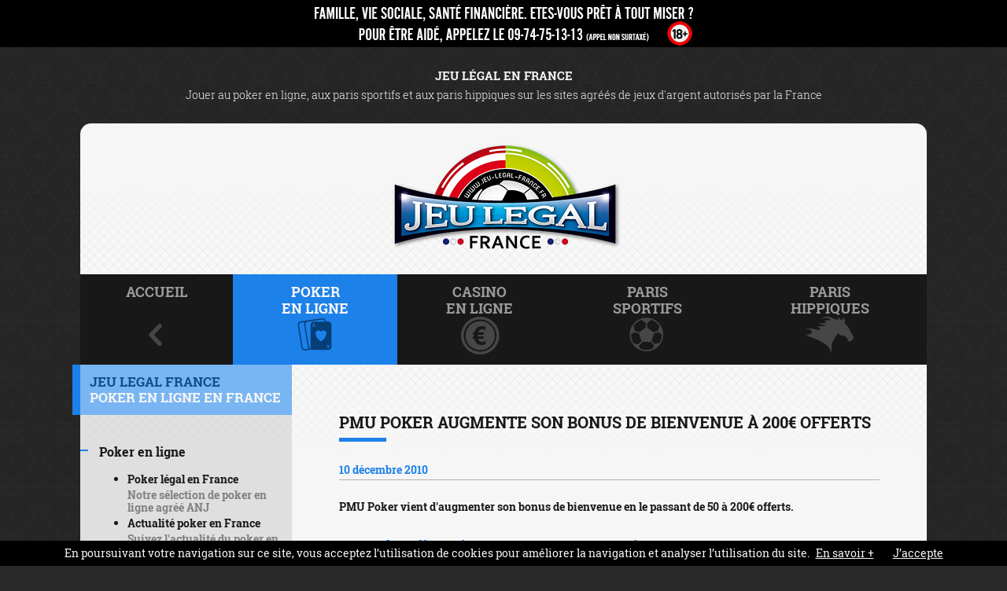

--- FILE ---
content_type: text/html; charset=iso-8859-1
request_url: https://www.jeu-legal-france.fr/actu-poker-pmu-poker-augmente-son-bonus-de-bienvenue-a-200-euros-offerts.html
body_size: 7809
content:

	
	
<!DOCTYPE html>
<!--[if lt IE 7]><html class="no-js ie6"><![endif]-->
<!--[if IE 7]><html class="no-js ie7"><![endif]-->
<!--[if IE 8]><html class="no-js ie8"><![endif]-->
<!--[if gt IE 8]><!--><html class="no-js"><!--<![endif]-->
<head lang="fr">
    <meta charset="windows-1252" />
    <meta name="viewport" content="width=device-width, initial-scale=1.0, maximum-scale=1.0, user-scalable=no" />

<title>PMU Poker augmente son bonus de bienvenue à 200€ offerts</title>
<meta name="description" content="
PMU Poker vient d&#039;augmenter son bonus de bienvenue en le passant de 50 à 200€ offerts.
PMU Poker offre maintenant 200€ aux nouveaux joueurs 
  Pour en profiter du bonus de 200€, il vous suffit de ... "/>
<META NAME="language" CONTENT="fr"/>
<META http-equiv="Content-Language" content="fr"/>
<link rel="canonical" href="https://www.jeu-legal-france.fr/actu-poker-pmu-poker-augmente-son-bonus-de-bienvenue-a-200-euros-offerts.html">
	
<link rel="apple-touch-icon" href="https://www.jeu-legal-france.fr/images/icon-32x32.png">
<link rel="apple-touch-icon" sizes="114x114" href="https://www.jeu-legal-france.fr/images/icon-114x114.png">
<link rel="apple-touch-icon" sizes="180x180" href="https://www.jeu-legal-france.fr/images/icon-180x180.png">
<meta property="og:locale" content="fr" />
<meta property="og:type" content="website" />
<meta property="og:title" content="PMU Poker augmente son bonus de bienvenue à 200€ offerts" />
<meta property="og:description" content="
PMU Poker vient d&#039;augmenter son bonus de bienvenue en le passant de 50 à 200€ offerts.
PMU Poker offre maintenant 200€ aux nouveaux joueurs 
  Pour en profiter du bonus de 200€, il vous suffit de ... " />
<meta property="og:url" content="https://www.jeu-legal-france.fr" />
<meta property="og:image" content="https://www.jeu-legal-france.fr/images/logo.png" />
<meta property="og:site_name" content="Jeu Legal France" />
<meta name="twitter:card" content="summary" />
<meta name="twitter:description" content="
PMU Poker vient d&#039;augmenter son bonus de bienvenue en le passant de 50 à 200€ offerts.
PMU Poker offre maintenant 200€ aux nouveaux joueurs 
  Pour en profiter du bonus de 200€, il vous suffit de ... " />
<meta name="twitter:title" content="PMU Poker augmente son bonus de bienvenue à 200€ offerts" />
<meta name="twitter:url" content="https://www.jeu-legal-france.fr" />
<meta name="twitter:image" content="https://www.jeu-legal-france.fr/images/logo.png" />
<meta name="twitter:site" content="@JeuLegalFrance" />
<meta name="twitter:creator" content="@JeuLegalFrance" />		
<!-- Google Tag Manager -->
<script>(function(w,d,s,l,i){w[l]=w[l]||[];w[l].push({'gtm.start':
new Date().getTime(),event:'gtm.js'});var f=d.getElementsByTagName(s)[0],
j=d.createElement(s),dl=l!='dataLayer'?'&l='+l:'';j.async=true;j.src=
'https://www.googletagmanager.com/gtm.js?id='+i+dl;f.parentNode.insertBefore(j,f);
})(window,document,'script','dataLayer','GTM-WLSCK6F');</script>
<!-- End Google Tag Manager -->		
<link rel="icon" type="image/png" href="/favicon.png" />
    <link rel="stylesheet" href="css/style.css"/>
    <link rel="stylesheet" href="css/style_dom.css"/>
    <script src="js/modernizr.min.js"></script>
<meta http-equiv="Content-Type" content="text/html; charset=iso-8859-1">
</head>
<body>

<!-- Google Tag Manager (noscript) -->
<noscript><iframe src="https://www.googletagmanager.com/ns.html?id=GTM-WLSCK6F"
height="0" width="0" style="display:none;visibility:hidden"></iframe></noscript>
<!-- End Google Tag Manager (noscript) -->
<div id="nb-header-prevent" class="clf-hidden-small" data-advert="nb-advert1,nb-advert2" data-uk-parallax="{opacity: 0.9}">
    <a class="nb-advert nb-advert1 clf-container-center" target="_blank" href="https://www.joueurs-info-service.fr/"></a>    
</div>

<!-- TOP CONTENT -->
<div class="text--center text--white soft--left soft--right">
    <p class="h1--light flush--bottom soft--top">Jeu l&eacute;gal en France</p>
    <p class="text--light">Jouer au poker en ligne, aux paris sportifs et aux paris hippiques sur les sites agr&eacute;&eacute;s de jeux d'argent autoris&eacute;s par la France</p>
</div>
<!-- #topcontent -->

<div class="grid grid--center">
    <div class="grid__item one-whole soft--left soft--right position-relative">

        <!-- TOP HEADER -->
        <div class="grid content--white content--start bg-pattern--bottom">
            <div class="one-whole grid__item text--center soft--top soft--bottom">
                <a href="/"><img src="images/logo.png" alt="Jeu légal en France: jouer au poker en ligne, aux paris sportifs et aux paris hippiques en France"/></a>
            </div>
        </div>
        <!-- #top-header -->

        <!-- NAV -->
        <div class="grid content--white">
            <ul class="nav nav--fit nav--top nav--simple flush--bottom">
                <li><a href="/" class="bg-before--purple"><span><span class="label">Accueil<br/>&nbsp;</span><i class="icon-chevron-left text--purple"></i></span></a></li>
                <li><a href="/poker-france.php" class="bg-before--blue active"><span><span class="label">Poker<br/>en Ligne</span><i class="icon-pokercards text--blue"></i></span></a></li>
                <li><a href="/casino-france.php" class="bg-before--red"><span><span class="label">Casino<br/>en Ligne</span><i class="icon-euro text--red"></i></span></a></li>
                <li><a href="/paris-sportifs-france.php" class="bg-before--green"><span><span class="label">Paris<br/>Sportifs</span><i class="icon-soccerball  text--green bigger"></i></span></a></li>
                <li><a href="/paris-hippiques-france.php" class="bg-before--yellow"><span><span class="label">Paris<br/>Hippiques</span><i class="icon-horse text--yellow"></i></span></a></li>
            </ul>
        </div>
        <!-- #nav -->

        <!-- SIDEBAR + CONTENT -->
        <div class="grid content--white bg-pattern--top">
            <div class="grid__item three-twelfths lap-four-twelfths content--gray-transparent js--sidebar">
                <ul class="nav nav--stacked nav--sidebar js--nav--sidebar nav--blue">
                    <li class="nav__title soft-half--top soft-half--bottom push--bottom">JEU LEGAL FRANCE<br/>
                      <strong>Poker en ligne en France</strong></li>
                    <li><a href="/poker-france.php"><strong>Poker en ligne</strong></a> 
                      <ul>

    <li><a href="salles-poker-france.php"><strong>Poker l&eacute;gal en France</strong><small>
      Notre sélection de poker en ligne agr&eacute;&eacute; ANJ</small></a></li>
  <li><a href="actus-poker-0.html"><strong>Actualit&eacute; poker en France</strong><small>
	Suivez l'actualit&eacute; du poker en ligne l&eacute;gal en France</small></a></li>
	<li><a href="tournois-poker.php"><strong>Tournois de poker en ligne</strong><small>
	Les meilleurs tournois du poker l&eacute;gal fran&ccedil;ais</small></a></li>
  <li><a href="apprendre-poker.php"><strong>Apprendre le Poker </strong><small>
	Apprenez &agrave; jouer au poker</small></a></li>
	<li><a href="regles-probabilites-poker.php"><strong>R&egrave;gles et probabilit&eacute;s du Poker</strong></a>
      <ul>
        <li><a href="mains-au-poker-combinaisons.php">Mains au poker </a></li>
        <li><a href="regles-poker.php">R&egrave;gle du poker </a></li>
        <li><a href="probabilites-poker.php">Probabilit&eacute; au  poker </a></li>
        <li><a href="importance-position-poker.php">Strat&eacute;gie au  poker </a></li>
        <li><a href="types-tournoi-poker.php">Types de tournoi </a></li>
        <li><a href="glossaire-poker.php">Lexique poker </a></li>
      </ul>
	</li>
	<li><a href="https://www.jeu-legal-france.fr/actu-poker-comment-gagner-au-poker-avec-ia.html"><strong>Gagner au poker avec l'IA</strong><small>
	Comment jouer avec l'intelligence artificielle</small></a></li>	
	<li><a href="poker-en-ligne-legal-en-France.php"><strong>Poker en ligne  agr&eacute;&eacute; ANJ </strong><small>
	Liste compl&egrave;te des salles de poker avec licence en France</small></a></li>
	<li><a href="le-comparatif-poker.php"><strong>Comparatif Poker</strong></a></li>
	<li><a href="comparatif-rake.php"><strong>Comparatif Rake</strong></a></li>
	<li><a href="poker-gratuit.php"><strong>Poker gratuit</strong></a><a name="legal"></a></li>


                      </ul>
				  </li>

                    <li><a href="#legal"><strong>Jeu l&eacute;gal</strong></a>
                      <ul>
  <li><a href="anj.php"><strong>ANJ</strong></a></li>
  <li><a href="sites-agrees-ARJEL.php"><strong>Sites agr&eacute;&eacute;s ANJ</strong><small>
  Synth&egrave;se de tous les sites agr&eacute;&eacute;s ANJ de jeux en ligne</small></a></li>
                      </ul>
				  </li>

</ul>


<div class="hide-on-portable" align="center">
<br>
<div align="center">
<a href="https://www.jeu-legal-france.fr/poker-legal-betclic-poker.html" target="_blank"><img src="https://www.jeu-legal-france.fr/bnrs/BCFR_PK_DP_160x600.png" alt="Betclic Poker" width="160" height="600" border=0></img></a>
</div>

</div>

</div><!--
            --><div class="grid__item nine-twelfths lap-eight-twelfths">


                    <!-- OONTENT ARTICLE -->
                    <div class="grid bg-pattern--bottom js--readmore-grid">
                        <div class="grid__item one-whole soft-space no-space-mobile" data-column="one-whole">
                            <div class="article__intro">
                                <h1 class="title bg-before--blue">PMU Poker augmente son bonus de bienvenue à 200€ offerts</h1>

<span class="text--blue"><strong>10 décembre 2010</strong></span>
                    <hr class="hr--simple hr--full"/>
							                    

<p><strong>PMU Poker vient d'augmenter son bonus de bienvenue en le passant de 50 &agrave; 200&euro; offerts.</strong></p>
<h2 class="subtitle--content text--blue">PMU Poker offre maintenant 200&euro; aux nouveaux joueurs </h2>
<p>  Pour en profiter du bonus de 200&euro;, il vous suffit de cr&eacute;er un compte sur <a href="http://www.jeu-legal-france.fr/poker-legal-pmu-poker.html" target="_blank">PMU Poker </a>et de d&eacute;poser au minimum 5 &euro; en saisissant le code <strong>PMUPOKER</strong>. 
Le PMU doublera alors votre premier   d&eacute;p&ocirc;t jusqu&rsquo;&agrave; 200 &euro; maximum </p>
<p>  Afin d&rsquo;obtenir la totalit&eacute; de votre bonus, vous devez   accumuler des Points PMU. 
  Par exemple, pour&hellip;<BR>
  <BR>
  - 5 &euro; de d&eacute;p&ocirc;t :   vous recevez 10 &euro; maximum pour 80 Points PMU. &nbsp;&nbsp;&nbsp; <BR>
  - 50 &euro; de d&eacute;p&ocirc;t : vous recevez 100 &euro;   maximum pour 800 Points PMU. &nbsp;&nbsp;&nbsp; <BR>
  - 100 &euro; de d&eacute;p&ocirc;t : vous recevez 200 &euro; maximum   pour 1600 Points PMU.<BR>
  <BR>
  <a href="http://www.jeu-legal-france.fr/poker-legal-pmu-poker.html" target="_blank">PMU   Poker</a> a rendu ce bonus encore plus accessible en vous cr&eacute;ditant ce bonus en 5 tranches. 
  Ainsi, vous serez cr&eacute;dit&eacute;   de 40&euro; &agrave; chaque fois que vous accumulez 320 Points PMU. <BR>
&nbsp;<BR>
De plus, d&egrave;s votre 1er d&eacute;p&ocirc;t vous b&eacute;n&eacute;ficiez d&rsquo;un ticket d&rsquo;entr&eacute;e pour   le tournoi &laquo; Freeroll &raquo; de bienvenue, r&eacute;serv&eacute; aux nouveaux joueurs, avec 2   000 &euro; &agrave; partager.</p>

                            </div>


                                        <div class="buttons__group text--center"><a href="https://www.jeu-legal-france.fr/poker-legal-pmu-poker.html" target="_blank" class="bg--blue text--white">Jouer sur <small class="text--dark-blue">PMU Poker</small></a></div><p class="text--center soft--top"><a href="https://www.jeu-legal-france.fr/poker-legal-pmu-poker.html" target="_blank"><img src="https://www.jeu-legal-france.fr/sites/pmu-poker-logo.png" alt="PMU Poker" border="0"/></a></p>                                        <div class="buttons__group text--center"><a href="/poker-france-pmu-poker.html" class="bg--blue text--white">Fiche d&eacute;taill&eacute;e de <small class="text--dark-blue">PMU Poker</small></a></div><div align="center">
                             <p>&nbsp;</p>
                             <p><a href="jeu-responsable.php"><img src="/images/ban-anj.jpg" alt="Jouez avec modération!" title="Jouez avec modération!" width="531" height="61" border="0"></a>
                             </p>
</div>		

                        </div>
                    </div>
                    <!-- #content -->

                    <hr class="hr--separator hr--full"/>



                    <!-- CONTENT NEWS -->
            <div class="grid bg-pattern--both">
                <div class="grid__item one-whole soft-space no-space-mobile">
                    <h2 class="title bg-before--blue ">Nos autres articles</h2>

                    <div class="grid soft--top">
<div class="grid__item one-half lap-one-whole push--bottom">

                            <div class="container--image">
					<a href="/actu-poker-everest-poker-offre-1000-euros-bonus-bienvenue-pour-un-temps-limite.html" title="Everest Poker offre 1000€ de bonus de bienvenue pour un temps limité"><img src="https://www.jeu-legal-france.fr/sites/everest-poker-logo.jpg" width="300" height="178" alt="" class="img--full push--bottom" loading="lazy"/></a>
					<span class="triangle-down triangle--blue"></span>
				</div>
                            <h3 class="subsubtitle bg-before--blue"><a href="/actu-poker-everest-poker-offre-1000-euros-bonus-bienvenue-pour-un-temps-limite.html" title="Everest Poker offre 1000€ de bonus de bienvenue pour un temps limité">Everest Poker offre 1000€ de bonus de bienvenue pour un temps limité</a></h3>

                            <p><span class="text--blue"><strong>28 avril 2011</strong></span> &mdash; 
  Pour un temps limité, Everest Poker double son bonus de bienvenue en offrant jusqu'à 1000€ pour les nouveaux joueurs,  sans condition sur le montant du 1er dépôt. 
    Everest Poker augmente son ...                              </p>
                            <a href="/actu-poker-everest-poker-offre-1000-euros-bonus-bienvenue-pour-un-temps-limite.html" class="btn--square bg--blue" title="Everest Poker offre 1000€ de bonus de bienvenue pour un temps limité"><i class="icon-arrowright"></i></a>

                        </div><!--


                                    --><div class="grid__item one-half lap-one-whole push--bottom">

                            <div class="container--image">
					<a href="/actu-poker-pokerXtrem-augmente-son-bonus-de-bienvenue-a-2000-euros.html" title="PokerXtrem augmente son bonus de bienvenue à 2000€"><img src="https://www.jeu-legal-france.fr/sites/pokerxtrem-logo.jpg" width="300" height="178" alt="" class="img--full push--bottom" loading="lazy"/></a>
					<span class="triangle-down triangle--blue"></span>
				</div>
                            <h3 class="subsubtitle bg-before--blue"><a href="/actu-poker-pokerXtrem-augmente-son-bonus-de-bienvenue-a-2000-euros.html" title="PokerXtrem augmente son bonus de bienvenue à 2000€">PokerXtrem augmente son bonus de bienvenue à 2000€</a></h3>

                            <p><span class="text--blue"><strong>13 avril 2011</strong></span> &mdash; 
PokerXtrem vient de passer son bonus maximum de bienvenue de  500€ à  2000€ ! Profitez-en pour découvrir cette salle de poker qui offre le taux de prélèvement le plus bas actuellement (voir notre co...                              </p>
                            <a href="/actu-poker-pokerXtrem-augmente-son-bonus-de-bienvenue-a-2000-euros.html" class="btn--square bg--blue" title="PokerXtrem augmente son bonus de bienvenue à 2000€"><i class="icon-arrowright"></i></a>

                        </div><!--


                                    --><div class="grid__item one-half lap-one-whole push--bottom">

                            <div class="container--image">
					<a href="/actu-poker-everest-poker-augmente-bonus-de-bienvenue-500-euros.html" title="Everest Poker augmente son bonus de bienvenue à 500€"><img src="https://www.jeu-legal-france.fr/sites/everest-poker-logo.jpg" width="300" height="178" alt="" class="img--full push--bottom" loading="lazy"/></a>
					<span class="triangle-down triangle--blue"></span>
				</div>
                            <h3 class="subsubtitle bg-before--blue"><a href="/actu-poker-everest-poker-augmente-bonus-de-bienvenue-500-euros.html" title="Everest Poker augmente son bonus de bienvenue à 500€">Everest Poker augmente son bonus de bienvenue à 500€</a></h3>

                            <p><span class="text--blue"><strong>17 août 2010</strong></span> &mdash; 
Everest Poker a augmenté le montant du bonus de bienvenue pour les nouveaux joueurs qui peuvent maintenant bénéficier de 500€ maximum de bonus.
Recevez jusqu'à 500 € de Bonus sur Everest Poker 
  ...                              </p>
                            <a href="/actu-poker-everest-poker-augmente-bonus-de-bienvenue-500-euros.html" class="btn--square bg--blue" title="Everest Poker augmente son bonus de bienvenue à 500€"><i class="icon-arrowright"></i></a>

                        </div><!--


                                    --><div class="grid__item one-half lap-one-whole push--bottom">

                            <div class="container--image">
					<a href="/actu-poker-lucky-jeux-fr-site-poker-agree-arjel-operationnel.html" title="LuckyJeux.fr: le site de poker agréé ARJEL est maintenant opérationnel"><img src="https://www.jeu-legal-france.fr/sites/lucky-jeux-poker-logo.jpg" width="300" height="178" alt="" class="img--full push--bottom" loading="lazy"/></a>
					<span class="triangle-down triangle--blue"></span>
				</div>
                            <h3 class="subsubtitle bg-before--blue"><a href="/actu-poker-lucky-jeux-fr-site-poker-agree-arjel-operationnel.html" title="LuckyJeux.fr: le site de poker agréé ARJEL est maintenant opérationnel">LuckyJeux.fr: le site de poker agréé ARJEL est maintenant opérationnel</a></h3>

                            <p><span class="text--blue"><strong> 6 septembre 2010</strong></span> &mdash; 
Le site de poker LuckyJeux, agréé par l'ARJEL le 25 juin 2010, offre maintenant du poker en argent réel. 
Ce site de poker en ligne appartient au groupe audiovisuel français AB Groupe et utilise la...                              </p>
                            <a href="/actu-poker-lucky-jeux-fr-site-poker-agree-arjel-operationnel.html" class="btn--square bg--blue" title="LuckyJeux.fr: le site de poker agréé ARJEL est maintenant opérationnel"><i class="icon-arrowright"></i></a>

                        </div><!--


                                    -->

                    </div>

							                    <div class="hide-on-portable" align="center">
<a href="https://www.jeu-legal-france.fr/pari-legal-winamax.html" target="_blank">
    <img src="https://www.jeu-legal-france.fr/bnrs/winamax-sport-300x250.jpg" width="300" height="250" border="0"></a>
</div>	
<div class="only-on-portable" align="center">
<a href="https://www.jeu-legal-france.fr/pari-legal-winamax.html" target="_blank">
    <img src="https://www.jeu-legal-france.fr/bnrs/winamax-sport-300x250.jpg" width="300" height="250" border="0"></a>
</div>	
              </div>
                    </div>
                    <!-- #content -->

                    <hr class="hr--separator hr--full"/>



                    <!-- CONTENT NEWS -->
            <div class="grid bg-pattern--both">
                <div class="grid__item one-whole soft-space no-space-mobile">
                    <h2 class="title bg-before--blue ">Actualit&eacute; du poker en ligne légal en France</h2>

                    <div class="grid soft--top">
<div class="grid__item one-half lap-one-whole push--bottom">

                            <div class="container--image">
					<a href="/actu-poker-histoire-annie-duke.html" title="L&#039;histoire d&#039;Annie Duke (partie 1)"><img src="https://www.jeu-legal-france.fr/bannersnews/annie-duke.jpg" width="300" height="178" alt="" class="img--full push--bottom" loading="lazy"/></a>
					<span class="triangle-down triangle--blue"></span>
				</div>
                            <h3 class="subsubtitle bg-before--blue"><a href="/actu-poker-histoire-annie-duke.html" title="L&#039;histoire d&#039;Annie Duke (partie 1)">L'histoire d'Annie Duke (partie 1)</a></h3>

                            <p><span class="text--blue"><strong> 9 novembre 2025</strong></span> &mdash; 
Aujourd'hui, découvrons l'histoire de la championne de poker américaine Annie Duke.
Université et poker
  Annie Duke (née Anne LaBarr Lederer) naît le 13 septembre 1965 à Concord, ville située dan...                              </p>
                            <a href="/actu-poker-histoire-annie-duke.html" class="btn--square bg--blue" title="L'histoire d'Annie Duke (partie 1)"><i class="icon-arrowright"></i></a>

                        </div><!--


                                    --><div class="grid__item one-half lap-one-whole push--bottom">

                            <div class="container--image">
					<a href="/actu-poker-ept-prague-pokerstars-2025.html" title="L&#039;European Poker Tour arrive à Prague avec PokerStars !"><img src="https://www.jeu-legal-france.fr/bannersnews/pokerstars-ept-prague-2025.jpg" width="300" height="178" alt="" class="img--full push--bottom" loading="lazy"/></a>
					<span class="triangle-down triangle--blue"></span>
				</div>
                            <h3 class="subsubtitle bg-before--blue"><a href="/actu-poker-ept-prague-pokerstars-2025.html" title="L&#039;European Poker Tour arrive à Prague avec PokerStars !">L'European Poker Tour arrive à Prague avec PokerStars !</a></h3>

                            <p><span class="text--blue"><strong>30 octobre 2025</strong></span> &mdash; 
La saison 2025 de l'European Poker Tour (EPT) s'approche de son dénouement, avec une dernière étape attendue de tous, qui se tiendra en République Tchèque, à Prague, du 3 au 14 décembre. Une nouvell...                              </p>
                            <a href="/actu-poker-ept-prague-pokerstars-2025.html" class="btn--square bg--blue" title="L'European Poker Tour arrive à Prague avec PokerStars !"><i class="icon-arrowright"></i></a>

                        </div><!--


                                    --><div class="grid__item one-half lap-one-whole push--bottom">

                            <div class="container--image">
					<a href="/actu-poker-histoire-barbara-enright.html" title="L&#039;histoire de Barbara Enright"><img src="https://www.jeu-legal-france.fr/bannersnews/barbara-enright.jpg" width="300" height="178" alt="" class="img--full push--bottom" loading="lazy"/></a>
					<span class="triangle-down triangle--blue"></span>
				</div>
                            <h3 class="subsubtitle bg-before--blue"><a href="/actu-poker-histoire-barbara-enright.html" title="L&#039;histoire de Barbara Enright">L'histoire de Barbara Enright</a></h3>

                            <p><span class="text--blue"><strong>23 octobre 2025</strong></span> &mdash; 
Aujourd'hui, nous vous proposons de découvrir l'histoire d'une des plus grandes joueuses de poker de la planète : Barbara Enright.
Le parcours d'une battante
  Barbara Enright est née le 18 août 1...                              </p>
                            <a href="/actu-poker-histoire-barbara-enright.html" class="btn--square bg--blue" title="L'histoire de Barbara Enright"><i class="icon-arrowright"></i></a>

                        </div><!--


                                    --><div class="grid__item one-half lap-one-whole push--bottom">

                            <div class="container--image">
					<a href="/actu-poker-bonus-time-nba-parions-sport-en-ligne-octobre-2025.html" title="Le &quot;Bonus Time NBA&quot; revient sur Parions Sport En Ligne !"><img src="https://www.jeu-legal-france.fr/bannersnews/parionssport-bonus-time-nba-2.jpg" width="300" height="178" alt="" class="img--full push--bottom" loading="lazy"/></a>
					<span class="triangle-down triangle--blue"></span>
				</div>
                            <h3 class="subsubtitle bg-before--blue"><a href="/actu-poker-bonus-time-nba-parions-sport-en-ligne-octobre-2025.html" title="Le &quot;Bonus Time NBA&quot; revient sur Parions Sport En Ligne !">Le "Bonus Time NBA" revient sur Parions Sport En Ligne !</a></h3>

                            <p><span class="text--blue"><strong>16 octobre 2025</strong></span> &mdash; 
Après une première édition couronnée de succès en avril, le "Bonus Time NBA" est de retour sur Parions Sport En Ligne.
Comment en profiter ?
  Cette opération est disponible sur le site de l'opéra...                              </p>
                            <a href="/actu-poker-bonus-time-nba-parions-sport-en-ligne-octobre-2025.html" class="btn--square bg--blue" title="Le "Bonus Time NBA" revient sur Parions Sport En Ligne !"><i class="icon-arrowright"></i></a>

                        </div><!--


                                    -->

                    </div>
                    <p class="text--center"><a href="actus-poker-0.html" class="link--special hover--blue">Toutes les actualit&eacute;s des salles de poker en ligne en France</a></p>
<h2 class="title bg-before--blue ">Meilleures salles de poker en ligne en France</h2>
<hr width="280" size="1">
                    
                                <div class="table__row justify--line no-justify-mobile">
                                    <span class="btn--square bg--blue btn--top-left">1</span>
                                    <a href="https://www.jeu-legal-france.fr/poker-legal-betclic-poker.html" target="_blank"><img src="https://www.jeu-legal-france.fr/sites/betclic-poker-logo.jpg" alt="BetClic Poker" border="0" class="justify--item"/></a>
                                    <div class="star--notation text--center justify--item">
                                        <span class="star-plain"><i class="icon-star text--yellow"></i></span><span class="star-plain"><i class="icon-star text--yellow"></i></span><span class="star-plain"><i class="icon-star text--yellow"></i></span><span class="star-plain"><i class="icon-star text--yellow"></i></span><span class="star-plain"><i class="icon-star text--yellow"></i></span>	
<br/>
                                        <strong><strong>Bonus de 5&euro;<br>&nbsp;</strong>										</strong>
                                    </div>
                                    
<img src="images/label_anj.png" alt="Site agr&eacute;&eacute; ANJ" title="Site agr&eacute;&eacute; ANJ" class="justify--item hide-on-portable"/>
                                    <div class="buttons__group justify--item">
                                        <a href="https://www.jeu-legal-france.fr/poker-legal-betclic-poker.html" target="_blank" class="bg--blue text--white">Jouer sur <small class="text--dark-blue">BetClic Poker</small></a>
                                        <a href="poker-france-betclic-poker.html" class="bg--white text--smaller text--light-gray hover--black"><i class="icon-text-document"></i> Fiche d&eacute;taill&eacute;e</a>                                    </div>
                                </div>

                                <div class="table__row justify--line no-justify-mobile">
                                    <span class="btn--square bg--blue btn--top-left">2</span>
                                    <a href="https://www.jeu-legal-france.fr/poker-legal-pokerstars.html" target="_blank"><img src="https://www.jeu-legal-france.fr/sites/pokerstars-logo.png" alt="PokerStars" border="0" class="justify--item"/></a>
                                    <div class="star--notation text--center justify--item">
                                        <span class="star-plain"><i class="icon-star text--yellow"></i></span><span class="star-plain"><i class="icon-star text--yellow"></i></span><span class="star-plain"><i class="icon-star text--yellow"></i></span><span class="star-plain"><i class="icon-star text--yellow"></i></span><span class="star-plain"><i class="icon-star text--yellow"></i></span>	
<br/>
                                        <strong><strong>Bonus de 100&euro;<br>&nbsp;</strong>										</strong>
                                    </div>
                                    
<img src="images/label_anj.png" alt="Site agr&eacute;&eacute; ANJ" title="Site agr&eacute;&eacute; ANJ" class="justify--item hide-on-portable"/>
                                    <div class="buttons__group justify--item">
                                        <a href="https://www.jeu-legal-france.fr/poker-legal-pokerstars.html" target="_blank" class="bg--blue text--white">Jouer sur <small class="text--dark-blue">PokerStars</small></a>
                                        <a href="poker-france-pokerstars.html" class="bg--white text--smaller text--light-gray hover--black"><i class="icon-text-document"></i> Fiche d&eacute;taill&eacute;e</a>                                    </div>
                                </div>

                                <div class="table__row justify--line no-justify-mobile">
                                    <span class="btn--square bg--blue btn--top-left">3</span>
                                    <a href="https://www.jeu-legal-france.fr/poker-legal-pmu-poker.html" target="_blank"><img src="https://www.jeu-legal-france.fr/sites/pmu-poker-logo.png" alt="PMU Poker" border="0" class="justify--item"/></a>
                                    <div class="star--notation text--center justify--item">
                                        <span class="star-plain"><i class="icon-star text--yellow"></i></span><span class="star-plain"><i class="icon-star text--yellow"></i></span><span class="star-plain"><i class="icon-star text--yellow"></i></span><span class="star-plain"><i class="icon-star text--yellow"></i></span><span class="star-plain"><i class="icon-star text--yellow"></i></span>	
<br/>
                                        <strong><strong>Bonus de 100&euro;<br>&nbsp;</strong>										</strong>
                                    </div>
                                    
<img src="images/label_anj.png" alt="Site agr&eacute;&eacute; ANJ" title="Site agr&eacute;&eacute; ANJ" class="justify--item hide-on-portable"/>
                                    <div class="buttons__group justify--item">
                                        <a href="https://www.jeu-legal-france.fr/poker-legal-pmu-poker.html" target="_blank" class="bg--blue text--white">Jouer sur <small class="text--dark-blue">PMU Poker</small></a>
                                        <a href="poker-france-pmu-poker.html" class="bg--white text--smaller text--light-gray hover--black"><i class="icon-text-document"></i> Fiche d&eacute;taill&eacute;e</a>                                    </div>
                                </div>
<div class="buttons__group text--center">
                                        <a href="poker-en-ligne-legal-en-France.php" class="bg--blue text--white">Poker <small class="text--dark-blue">en ligne</small></a>
                              </div><p>&nbsp;</p>
							                    <div class="hide-on-portable" align="center">
<a href="https://www.jeu-legal-france.fr/pari-legal-winamax.html" target="_blank">
    <img src="https://www.jeu-legal-france.fr/bnrs/winamax-sport-300x250.jpg" width="300" height="250" border="0"></a>
</div>	
<div class="only-on-portable" align="center">
<a href="https://www.jeu-legal-france.fr/pari-legal-winamax.html" target="_blank">
    <img src="https://www.jeu-legal-france.fr/bnrs/winamax-sport-300x250.jpg" width="300" height="250" border="0"></a>
</div>	
              </div>
                    </div>
                    <!-- #content -->
            </div>
        </div>




        <!-- FOOTER -->
        <div class="grid content--dark-gray">
            <div class="grid__item offset-1 five-sixths text--center soft-space--top soft--bottom">
              <p class="text--center text--light-gray">
                    <span class="text--white">&copy; 2025 JEU-LEGAL-FRANCE.FR</span> - Tous droits r&eacute;serv&eacute;s - Charte graphique Six Design
                    <br/>
                <a href="a-propos.php">Mentions l&eacute;gales</a> - <a href="avertissement.php">Avertissement</a> - <a href="affiliation.php">Affiliation</a> - <a href="jeu-responsable.php" title="Jeu responsable">Jeu responsable</a>                - <a href="mailto:webmaster@jeu-legal-france.fr">Contact</a><br /><a href="https://x.com/JeuLegalFrance" target="_blank" rel="nofollow"><img src="https://www.jeu-legal-france.fr/images/social-twitter.png" alt="Jeu-Legal-France.fr sur X" title="Jeu-Legal-France.fr sur X" width="32" height="32" border="0" /></a> &nbsp; <a href="https://www.jeu-legal-france.fr/rss-jeu-legal-france.php" target="_blank"><img src="https://www.jeu-legal-france.fr/images/social-rss.png" alt="S'abonner au flux RSS" title="S'abonner au flux RSS" width="32" height="32" border="0" /></a></p>


            </div>
        </div>
        <!-- #footer -->

        <!-- WARNING -->
        <div class="grid content--light-gray">
            <div class="grid__item offset-1 five-sixths text--center soft--top">
              <p class="text--center text--white push-half--bottom">
          <strong>Jouer comporte des risques: endettement, d&eacute;pendance, isolement. Appelez le 09 74 75 13 13 (appel non surtax&eacute;).<br/>
                  Les jeux d'argent sont  interdits aux mineurs.</strong><br/>
                  <img src="images/prohibited-18.png" alt="-18" align="absmiddle" class="push-half--top"/> <a href="https://www.gambleaware.org/" target="_blank"><img src="images/BeGambleAware_114.png" alt="GambleAware" border="0" align="absmiddle" class="push-half--top"/></a>  <a href="https://www.gamcare.org.uk/french/" target="_blank"><img src="images/gamcare.png" alt="GameCare" border="0" align="absmiddle" class="push-half--top"/></a><br/><br/><strong>INTERDICTION VOLONTAIRE DE JEUX</strong><br/><a href="https://www.service-public.fr/particuliers/vosdroits/F15814" class="footerLienInvB" target="_blank">
  Toute personne souhaitant faire l&rsquo;objet d&rsquo;une interdiction de jeux doit le faire elle-m&ecirc;me aupr&egrave;s du minist&egrave;re de l&rsquo;int&eacute;rieur. Cette interdiction est valable dans les casinos, les cercles de jeux et sur les sites de jeux en ligne autoris&eacute;s en vertu de la loi n&deg;2010-476 du 12 mai 2010. Elle est prononc&eacute;e pour une dur&eacute;e de trois ans non r&eacute;ductible.</a></p>
          </div>
        </div>
        <!-- #warning -->

    </div>
</div>

<!-- GO TO TOP -->
<p class="grid--fixed">
    <a href="#" class="btn--gotop"><i class="icon-arrowtop"></i></a>
</p>
<!-- #gototop -->

<script src="/cookiechoices.js"></script>
<script>
  document.addEventListener('DOMContentLoaded', function(event) {
    cookieChoices.showCookieConsentBar('En poursuivant votre navigation sur ce site, vous acceptez l’utilisation de cookies pour améliorer la navigation et analyser l’utilisation du site.',
      'J’accepte', 'En savoir +', '/cookies.php');
  });
</script>

<script src="js/jquery.js"></script>
<script src="js/app.js"></script>
	
</body>
</html>

--- FILE ---
content_type: text/css
request_url: https://www.jeu-legal-france.fr/css/style.css
body_size: 12370
content:
/*!
Theme Name: Jeu legal France 2015
Theme URI: www.6-design.com
Author: mOveo
Author URI: http://www.6-design.com
Version: 2.0
*//*!*
 *
 * inuitcss.com -- @inuitcss -- @csswizardry
 *
 *//*! normalize.css v2.1.0 | MIT License | git.io/normalize */article,aside,details,figcaption,figure,footer,header,hgroup,main,nav,section,summary{display:block}audio,canvas,video{display:inline-block}audio:not([controls]){display:none;height:0}[hidden]{display:none}html{font-family:sans-serif;-webkit-text-size-adjust:100%;-ms-text-size-adjust:100%}body{margin:0}a:focus{outline:thin dotted}a:active,a:hover{outline:0}h1{font-size:2em;margin:0.67em 0}abbr[title]{border-bottom:1px dotted}b,strong{font-weight:bold}dfn{font-style:italic}hr{-moz-box-sizing:content-box;box-sizing:content-box;height:0}mark{background:#ff0;color:#000}code,kbd,pre,samp{font-family:monospace, serif;font-size:1em}pre{white-space:pre-wrap}q{quotes:"\201C" "\201D" "\2018" "\2019"}small{font-size:80%}sub,sup{font-size:75%;line-height:0;position:relative;vertical-align:baseline}sup{top:-0.5em}sub{bottom:-0.25em}img{border:0}svg:not(:root){overflow:hidden}figure{margin:0}fieldset{border:1px solid #c0c0c0;margin:0 2px;padding:0.35em 0.625em 0.75em}legend{border:0;padding:0}button,input,select,textarea{font-family:inherit;font-size:100%;margin:0}button,input{line-height:normal}button,select{text-transform:none}button,html input[type="button"],input[type="reset"],input[type="submit"]{-webkit-appearance:button;cursor:pointer}button[disabled],html input[disabled]{cursor:default}input[type="checkbox"],input[type="radio"]{box-sizing:border-box;padding:0}input[type="search"]{-webkit-appearance:textfield;-moz-box-sizing:content-box;-webkit-box-sizing:content-box;box-sizing:content-box}input[type="search"]::-webkit-search-cancel-button,input[type="search"]::-webkit-search-decoration{-webkit-appearance:none}button::-moz-focus-inner,input::-moz-focus-inner{border:0;padding:0}textarea{overflow:auto;vertical-align:top}table{border-collapse:collapse;border-spacing:0}*,*:before,*:after{-webkit-box-sizing:border-box;-moz-box-sizing:border-box;-ms-box-sizing:border-box;-o-box-sizing:border-box;box-sizing:border-box}h1,h2,h3,h4,h5,h6,p,blockquote,pre,dl,dd,ol,ul,form,fieldset,legend,table,th,td,caption,hr{margin:0;padding:0}abbr[title],dfn[title]{cursor:help}u,ins{text-decoration:none}ins{border-bottom:1px solid}img{font-style:italic}label,input,textarea,button,select,option{cursor:pointer}.text-input:active,.text-input:focus,textarea:active,textarea:focus{cursor:text;outline:none}.cf:after,.nav:after,.island:after,.islet:after{content:"";display:table;clear:both}h1,h2,h3,h4,h5,h6,hgroup,ul,ol,dl,blockquote,p,address,table,fieldset,figure,pre,.form-fields>li,.media,.island,.islet{margin-bottom:24px;margin-bottom:1.71429rem}.islet h1,.islet h2,.islet h3,.islet h4,.islet h5,.islet h6,.islet hgroup,.islet ul,.islet ol,.islet dl,.islet blockquote,.islet p,.islet address,.islet table,.islet fieldset,.islet figure,.islet pre,.islet .form-fields>li,.islet .media,.islet .island,.islet .islet{margin-bottom:12px;margin-bottom:0.85714rem}.landmark{margin-bottom:48px;margin-bottom:3.42857rem}hr{margin-bottom:22px;margin-bottom:1.57143rem}ul,ol,dd{margin-left:48px;margin-left:3.42857rem}a:focus,object,embed{outline:0}input::-moz-focus-inner{border:0}.current_page_item>a,.current>a:hover,.current:hover{cursor:default}.clearfix{*zoom:1}.clearfix:before,.clearfix:after{content:" ";display:table}.clearfix:after{clear:both}.pull--right{float:right !important}.pull--left{float:left !important}.hide{display:none !important}.show{display:block !important}.invisible{visibility:hidden}.relative{position:relative}.affix{position:fixed}html{font:0.875em/1.71429 "Roboto Slab",Arial,sans-serif;overflow-y:scroll;min-height:100%;color:#181818}body{min-width:0;background-color:#292929}@media only screen and (max-width: 580px){body{min-width:0}}a{color:#181818}article a{text-decoration:none}article a:hover,article a:focus{text-decoration:underline}fieldset{padding:24px}.form-fields{list-style:none;margin:0}.form-fields>li:last-child{margin-bottom:0}label,.label{display:block}.additional{display:block;font-weight:normal}.check-list{list-style:none;margin:0}.check-label,.check-list label,.check-list .label{display:inline-block}.spoken-form label{display:inline-block;font:inherit}.extra-help{display:inline-block;visibility:hidden}.input-text:active+.extra-help,.input-text:focus+.extra-help{visibility:visible}.hn,h1,.alpha,h2,.beta,h3,.gamma,h4,.delta,h5,.epsilon,h6,.zeta{font-weight:500}h1,.alpha{font-size:36px;font-size:2.57143rem;line-height:1.33333}h2,.beta{font-size:30px;font-size:2.14286rem;line-height:1.6}h3,.gamma{font-size:24px;font-size:1.71429rem;line-height:1}h4,.delta{font-size:20px;font-size:1.42857rem;line-height:1.2}h5,.epsilon{font-size:16px;font-size:1.14286rem;line-height:1.5}h6,.zeta{font-size:14px;font-size:1rem;line-height:1.71429}hgroup .hN{margin-bottom:0}.giga{font-size:96px;font-size:6.85714rem;line-height:1}.mega{font-size:72px;font-size:5.14286rem;line-height:1}.kilo{font-size:48px;font-size:3.42857rem;line-height:1}.lede,.lead{font-size:15.75px;font-size:1.125rem;line-height:1.52381}.smallprint,.milli{font-size:12px;font-size:0.85714rem;line-height:2}.micro{font-size:10px;font-size:0.71429rem;line-height:2.4}q{quotes:"‘" "’" "\\00AB" "\\00BB"}q:before{content:"\2018";content:open-quote}q:after{content:"\2019";content:close-quote}q q:before{content:"\201C";content:open-quote}q q:after{content:"\201D";content:close-quote}blockquote{quotes:"\\00AB" "\\00BB"}blockquote p:before{content:"\00AB"}blockquote p:after{content:"\00BB"}blockquote p:last-of-type:after{content:"\00BB"}blockquote q:before{content:"\00AB"}blockquote q:after{content:"\00BB"}blockquote p:last-of-type{margin-bottom:1rem}.source{display:block;text-indent:0}.source:before{content:"\2014"}pre{overflow:auto;background:#F5F5F5;border:#ccc solid 1px;padding:0.9375em;font-size:13px;line-height:1.4;color:#333;font-family:Monaco,Menlo,Consolas,"Courier New",monospace}pre mark{background:none;border-bottom:1px solid;color:inherit}.code-comment{opacity:0.75;filter:alpha(opacity=75)}.line-numbers{font-family:monospace, serif;list-style:decimal-leading-zero inside;white-space:nowrap;overflow:auto;margin-left:0}.line-numbers code{white-space:pre}img{max-width:100%}.img--round{border-radius:4px}.img--right{float:right;margin-bottom:24px;margin-left:24px}.img--left{float:left;margin-right:24px;margin-bottom:24px}.img--center{display:block;margin-right:auto;margin-bottom:24px;margin-left:auto}.img--short{height:120px}.img--medium{height:240px}.img--tall{height:360px}.img--full{width:100%;min-width:100%;display:block;height:auto}figure>img{display:block}li>ul,li>ol{margin-bottom:0}.numbered-list{list-style-type:decimal}table{width:100%}th,td{padding:6px;text-align:left}@media screen and (min-width: 480px){th,td{padding:12px}}[colspan]{text-align:center}[colspan="1"]{text-align:left}[rowspan]{vertical-align:middle}[rowspan="1"]{vertical-align:top}.numerical{text-align:right}.t5{width:5%}.t10{width:10%}.t12{width:12.5%}.t15{width:15%}.t20{width:20%}.t25{width:25%}.t30{width:30%}.t33{width:33.333%}.t35{width:35%}.t37{width:37.5%}.t40{width:40%}.t45{width:45%}.t50{width:50%}.t55{width:55%}.t60{width:60%}.t62{width:62.5%}.t65{width:65%}.t66{width:66.666%}.t70{width:70%}.t75{width:75%}.t80{width:80%}.t85{width:85%}.t87{width:87.5%}.t90{width:90%}.t95{width:95%}.table--bordered th,.table--bordered td{border:1px solid #a6a6a6}.table--bordered th:empty,.table--bordered td:empty{border:none}.table--bordered thead tr:last-child th{border-bottom-width:2px}.table--bordered tbody tr th:last-of-type{border-right-width:2px}.table--bordered-v{border:1px solid #a6a6a6}.table--bordered-v th,.table--bordered-v td{border:1px solid #a6a6a6;border-top-width:0;border-bottom-width:0}.table--bordered-v th:empty,.table--bordered-v td:empty{border:none}.table--bordered-h{border:1px solid #a6a6a6}.table--bordered-h th,.table--bordered-h td{border:1px solid #a6a6a6;border-left-width:0;border-right-width:0}.table--bordered-h th:empty,.table--bordered-h td:empty{border:none}.table--bordered-h thead tr:last-child th{border-bottom-width:2px}.table--striped tbody tr:nth-of-type(odd){background-color:#f2f2f2}.table--center td,.table--center th{text-align:center}.table--center th:first-child,.table--center td:first-child{text-align:left}.footer--baseline{font-size:90%}.footer--baseline p{margin-bottom:0}.grid{list-style:none;margin-bottom:0;min-width:0;margin-left:auto;margin-right:auto}.grid--center{max-width:1100px;width:100%;min-width:0}.grid--full{max-width:100%;min-width:100%;width:100%}.grid .grid{padding-left:0;padding-right:0;margin-left:-12px;margin-right:-12px;width:auto;min-width:0}.grid .grid.grid--center{margin-left:auto;margin-right:auto}.grid__item{display:inline-block;width:100%;padding:0 12px;vertical-align:top}.grid--table{display:table}.grid--table .grid__item{display:table-cell}@media only screen and (max-width: 580px){.grid--center,.grid{width:auto;min-width:0;max-width:auto}.grid__item{width:100%}.grid--table,.grid--table .grid__item{display:block;width:100%}}.offset-1{margin-left:8.333%}.offset-2{margin-left:16.666%}.offset-3{margin-left:25%}.offset-4{margin-left:25%}.offset-5{margin-left:41.666%}.offset-6{margin-left:50%}.offset-7{margin-left:58.333%}.offset-8{margin-left:66.666%}.offset-9{margin-left:75%}.offset-10{margin-left:83.333%}.offset-11{margin-left:91.666%}@media only screen and (max-width: 580px){.offset-1,.offset-2,.offset-3,.offset-4,.offset-5,.offset-6,.offset-7,.offset-8,.offset-9,.offset-10,.offset-11{margin-left:0}}.text-cols--2,.text-cols--3,.text-cols--4,.text-cols--5{-webkit-column-gap:24px;-moz-column-gap:24px;-ms-column-gap:24px;-o-column-gap:24px;column-gap:24px}.text-cols--2{-webkit-column-count:2;-moz-column-count:2;-ms-column-count:2;-o-column-count:2;column-count:2}.text-cols--3{-webkit-column-count:3;-moz-column-count:3;-ms-column-count:3;-o-column-count:3;column-count:3}.text-cols--4{-webkit-column-count:4;-moz-column-count:4;-ms-column-count:4;-o-column-count:4;column-count:4}.text-cols--5{-webkit-column-count:5;-moz-column-count:5;-ms-column-count:5;-o-column-count:5;column-count:5}@media only screen and (max-width: 580px){.text-cols--2,.text-cols--3,.text-cols--4,.text-cols--5{-webkit-column-gap:0;-moz-column-gap:0;-ms-column-gap:0;-o-column-gap:0;column-gap:0;-webkit-column-count:1;-moz-column-count:1;-ms-column-count:1;-o-column-count:1;column-count:1}}.nav{list-style:none;margin-left:0}.nav>li,.nav>li>a{display:inline-block;*display:inline;zoom:1}.nav--stacked>li{display:list-item}.nav--stacked>li>a{display:block}.nav--stacked--center>li{text-align:center}.nav--stacked--center>li a{display:inline-block}.nav--banner{text-align:center}.nav--block,.options{line-height:1;letter-spacing:-0.31em;word-spacing:-0.43em;white-space:nowrap}.nav--block>li,.options>li{letter-spacing:normal;word-spacing:normal}.nav--block>li>a,.options>li>a{padding:12px;display:block}.nav--fit{display:table;width:100%}.nav--fit>li{display:table-cell}.nav--fit>li>a{display:block}.nav--fit:after{content:normal}.nav--keywords>li:after{content:"\002C" "\00A0"}.nav--keywords>li:last-child:after{display:none}.dropdown{position:absolute;display:none;z-index:99;list-style:none;margin-left:0;left:0}.dropdown li{width:100%;height:auto}.dropdown li a{font-weight:normal;padding:8px 19px;display:block;text-align:left}.dropdown--right .dropdown{left:auto;right:0}.has-dropdown{position:relative}.has-dropdown:hover>.dropdown{display:block}@media only screen and (max-width: 580px){.nav--stacked>li,.nav--banner>li,.nav--block>li,.options>li{display:block}.nav--stacked>li>a,.nav--banner>li>a,.nav--block>li>a,.options>li>a{border:none}.dropdown{position:static}}.options>li>a{border:0 solid #a6a6a6;border-width:1px;border-left-width:0}.options>li:first-child>a{border-left-width:1px;border-top-left-radius:4px;border-bottom-left-radius:4px}.options>li:last-child>a{border-top-right-radius:4px;border-bottom-right-radius:4px}.breadcrumb>li+li:before{content:"\00BB" "\00A0"}.breadcrumb--path>li+li:before{content:">" " "}.breadcrumb>li+li[data-breadcrumb]:before{content:attr(data-breadcrumb) " "}.breadcrumb__root{font-weight:bold}.island,.islet{display:block}.island{padding:24px}.island>:last-child,.islet>:last-child{margin-bottom:0}.islet{padding:12px}.block-list,.block-list>li{border:0 solid #a6a6a6}.block-list{list-style:none;margin-left:0;border-top-width:1px}.block-list>li{border-bottom-width:1px;padding:12px}.block-list__link{display:block;padding:12px;margin:-12px}/*!*
 * 
 * @csswizardry -- csswizardry.com/beautons
 * 
 */.btn{display:inline-block;vertical-align:middle;white-space:nowrap;font-family:inherit;font-size:100%;cursor:pointer;border:none;margin:0;padding-top:0;padding-bottom:0;line-height:3;padding-right:1em;padding-left:1em;border-radius:4px}.btn,.btn:hover{text-decoration:none}.btn:active,.btn:focus{outline:none}.btn--small{padding-right:0.5em;padding-left:0.5em;line-height:2}.btn--large{padding-right:1.5em;padding-left:1.5em;line-height:4}.btn--huge{padding-right:2em;padding-left:2em;line-height:5}.btn--slim{padding-right:8em;padding-left:8em;line-height:2}.btn--full{width:100%;padding-right:0;padding-left:0;text-align:center}.btn--alpha{font-size:3rem}.btn--beta{font-size:2rem}.btn--gamma{font-size:1rem}.btn--natural{vertical-align:baseline;font-size:inherit;line-height:inherit;padding-right:0.5em;padding-left:0.5em}.btn--positive{background-color:#4A993E;color:#fff}.btn--negative{background-color:#b33630;color:#fff}.btn--inactive,.btn--inactive:hover,.btn--inactive:active,.btn--inactive:focus{background-color:#ddd;color:#777;cursor:text}.btn--soft{border-radius:200px}.btn--hard{border-radius:0}@media only screen and (max-width: 580px){.btn{width:100%}}.alert{background:none repeat scroll 0 0 #E2E2E2;border:1px solid #afafaf;color:#afafaf;padding:5px 18px}.alert__info{background-color:#2ab9dd;color:#082a33;border-color:#16738b}.alert__error{background-color:#f14b81;color:#680827;border-color:#c70f4b}.alert__success{background-color:#9ddf47;color:#314d0d;border-color:#69a41c}.banner--cover{background-repeat:no-repeat;background-position:50%;background-size:100% auto;width:100%;padding-bottom:36%;background-color:#f5f5f5;-moz-background-size:cover;-o-background-size:cover;-webkit-background-size:cover;background-size:cover}.banner--ratio20{padding-bottom:20%}.banner--ratio30{padding-bottom:30%}.banner--ratio50{padding-bottom:50%}.justify-blocks{display:block;text-align:justify;font-size:1px;font-size:12px\9}.justify-blocks .div{font-size:14px;zoom:1;*display:inline}.justify-blocks::after{content:'';display:inline-block;width:100%;zoom:1;*display:inline}.justify-blocks__item{display:inline-block}.one-whole{width:100%}.one-half,.two-quarters,.three-sixths,.four-eighths,.five-tenths,.six-twelfths{width:50%}.one-third,.two-sixths,.four-twelfths{width:33.333%}.two-thirds,.four-sixths,.eight-twelfths{width:66.666%}.one-quarter,.two-eighths,.three-twelfths{width:25%}.three-quarters,.six-eighths,.nine-twelfths{width:75%}.one-fifth,.two-tenths{width:20%}.two-fifths,.four-tenths{width:40%}.three-fifths,.six-tenths{width:60%}.four-fifths,.eight-tenths{width:80%}.one-sixth,.two-twelfths{width:16.666%}.five-sixths,.ten-twelfths{width:83.333%}.one-eighth{width:12.5%}.three-eighths{width:37.5%}.five-eighths{width:62.5%}.seven-eighths{width:87.5%}.one-tenth{width:10%}.three-tenths{width:30%}.seven-tenths{width:70%}.nine-tenths{width:90%}.one-twelfth{width:8.333%}.five-twelfths{width:41.666%}.seven-twelfths{width:58.333%}.eleven-twelfths{width:91.666%}@media only screen and (max-width: 580px){.one-half,.two-quarters,.three-sixths,.four-eighths,.five-tenths,.six-twelfths,.one-third,.two-sixths,.four-twelfths,.two-thirds,.four-sixths,.eight-twelfths,.one-quarter,.two-eighths,.three-twelfths,.two-quarters,.three-quarters,.six-eighths,.nine-twelfths,.one-fifth,.two-tenths,.two-fifths,.four-tenths,.three-fifths,.six-tenths,.four-fifths,.eight-tenths,.one-sixth,.two-twelfths,.two-sixths,.three-sixths,.four-sixths,.five-sixths,.ten-twelfths,.one-eighth,.two-eighths,.three-eighths,.four-eighths,.five-eighths,.six-eighths,.seven-eighths,.one-tenth,.two-tenths,.three-tenths,.four-tenths,.five-tenths,.six-tenths,.seven-tenths,.eight-tenths,.nine-tenths,.one-twelfth,.two-twelfths,.three-twelfths,.four-twelfths,.five-twelfths,.six-twelfths,.seven-twelfths,.eight-twelfths,.nine-twelfths,.ten-twelfths,.eleven-twelfths{width:100%}}@media only screen and (max-width: 580px){.palm-one-whole{width:100%}.palm-one-half,.palm-two-quarters,.palm-three-sixths,.palm-four-eighths,.palm-five-tenths,.palm-six-twelfths{width:50%}.palm-one-third,.palm-two-sixths,.palm-four-twelfths{width:33.333%}.palm-two-thirds,.palm-four-sixths,.palm-eight-twelfths{width:66.666%}.palm-one-quarter,.palm-two-eighths,.palm-three-twelfths{width:25%}.palm-three-quarters,.palm-six-eighths,.palm-nine-twelfths{width:75%}.palm-one-fifth,.palm-two-tenths{width:20%}.palm-two-fifths,.palm-four-tenths{width:40%}.palm-three-fifths,.palm-six-tenths{width:60%}.palm-four-fifths,.palm-eight-tenths{width:80%}.palm-one-sixth,.palm-two-twelfths{width:16.666%}.palm-five-sixths,.palm-ten-twelfths{width:83.333%}.palm-one-eighth{width:12.5%}.palm-three-eighths{width:37.5%}.palm-five-eighths{width:62.5%}.palm-seven-eighths{width:87.5%}.palm-one-tenth{width:10%}.palm-three-tenths{width:30%}.palm-seven-tenths{width:70%}.palm-nine-tenths{width:90%}.palm-one-twelfth{width:8.333%}.palm-five-twelfths{width:41.666%}.palm-seven-twelfths{width:58.333%}.palm-eleven-twelfths{width:91.666%}}@media only screen and (min-width: 581px) and (max-width: 979px){.lap-one-whole{width:100%}.lap-one-half,.lap-two-quarters,.lap-three-sixths,.lap-four-eighths,.lap-five-tenths,.lap-six-twelfths{width:50%}.lap-one-third,.lap-two-sixths,.lap-four-twelfths{width:33.333%}.lap-two-thirds,.lap-four-sixths,.lap-eight-twelfths{width:66.666%}.lap-one-quarter,.lap-two-eighths,.lap-three-twelfths{width:25%}.lap-three-quarters,.lap-six-eighths,.lap-nine-twelfths{width:75%}.lap-one-fifth,.lap-two-tenths{width:20%}.lap-two-fifths,.lap-four-tenths{width:40%}.lap-three-fifths,.lap-six-tenths{width:60%}.lap-four-fifths,.lap-eight-tenths{width:80%}.lap-one-sixth,.lap-two-twelfths{width:16.666%}.lap-five-sixths,.lap-ten-twelfths{width:83.333%}.lap-one-eighth{width:12.5%}.lap-three-eighths{width:37.5%}.lap-five-eighths{width:62.5%}.lap-seven-eighths{width:87.5%}.lap-one-tenth{width:10%}.lap-three-tenths{width:30%}.lap-seven-tenths{width:70%}.lap-nine-tenths{width:90%}.lap-one-twelfth{width:8.333%}.lap-five-twelfths{width:41.666%}.lap-seven-twelfths{width:58.333%}.lap-eleven-twelfths{width:91.666%}}@media only screen and (min-width: 581px){.lap-and-up-one-whole{width:100%}.lap-and-up-one-half,.lap-and-up-two-quarters,.lap-and-up-three-sixths,.lap-and-up-four-eighths,.lap-and-up-five-tenths,.lap-and-up-six-twelfths{width:50%}.lap-and-up-one-third,.lap-and-up-two-sixths,.lap-and-up-four-twelfths{width:33.333%}.lap-and-up-two-thirds,.lap-and-up-four-sixths,.lap-and-up-eight-twelfths{width:66.666%}.lap-and-up-one-quarter,.lap-and-up-two-eighths,.lap-and-up-three-twelfths{width:25%}.lap-and-up-three-quarters,.lap-and-up-six-eighths,.lap-and-up-nine-twelfths{width:75%}.lap-and-up-one-fifth,.lap-and-up-two-tenths{width:20%}.lap-and-up-two-fifths,.lap-and-up-four-tenths{width:40%}.lap-and-up-three-fifths,.lap-and-up-six-tenths{width:60%}.lap-and-up-four-fifths,.lap-and-up-eight-tenths{width:80%}.lap-and-up-one-sixth,.lap-and-up-two-twelfths{width:16.666%}.lap-and-up-five-sixths,.lap-and-up-ten-twelfths{width:83.333%}.lap-and-up-one-eighth{width:12.5%}.lap-and-up-three-eighths{width:37.5%}.lap-and-up-five-eighths{width:62.5%}.lap-and-up-seven-eighths{width:87.5%}.lap-and-up-one-tenth{width:10%}.lap-and-up-three-tenths{width:30%}.lap-and-up-seven-tenths{width:70%}.lap-and-up-nine-tenths{width:90%}.lap-and-up-one-twelfth{width:8.333%}.lap-and-up-five-twelfths{width:41.666%}.lap-and-up-seven-twelfths{width:58.333%}.lap-and-up-eleven-twelfths{width:91.666%}}@media only screen and (max-width: 979px){.portable-one-whole{width:100%}.portable-one-half,.portable-two-quarters,.portable-three-sixths,.portable-four-eighths,.portable-five-tenths,.portable-six-twelfths{width:50%}.portable-one-third,.portable-two-sixths,.portable-four-twelfths{width:33.333%}.portable-two-thirds,.portable-four-sixths,.portable-eight-twelfths{width:66.666%}.portable-one-quarter,.portable-two-eighths,.portable-three-twelfths{width:25%}.portable-three-quarters,.portable-six-eighths,.portable-nine-twelfths{width:75%}.portable-one-fifth,.portable-two-tenths{width:20%}.portable-two-fifths,.portable-four-tenths{width:40%}.portable-three-fifths,.portable-six-tenths{width:60%}.portable-four-fifths,.portable-eight-tenths{width:80%}.portable-one-sixth,.portable-two-twelfths{width:16.666%}.portable-five-sixths,.portable-ten-twelfths{width:83.333%}.portable-one-eighth{width:12.5%}.portable-three-eighths{width:37.5%}.portable-five-eighths{width:62.5%}.portable-seven-eighths{width:87.5%}.portable-one-tenth{width:10%}.portable-three-tenths{width:30%}.portable-seven-tenths{width:70%}.portable-nine-tenths{width:90%}.portable-one-twelfth{width:8.333%}.portable-five-twelfths{width:41.666%}.portable-seven-twelfths{width:58.333%}.portable-eleven-twelfths{width:91.666%}}@media only screen and (min-width: 980px){.desk-one-whole{width:100%}.desk-one-half,.desk-two-quarters,.desk-three-sixths,.desk-four-eighths,.desk-five-tenths,.desk-six-twelfths{width:50%}.desk-one-third,.desk-two-sixths,.desk-four-twelfths{width:33.333%}.desk-two-thirds,.desk-four-sixths,.desk-eight-twelfths{width:66.666%}.desk-one-quarter,.desk-two-eighths,.desk-three-twelfths{width:25%}.desk-three-quarters,.desk-six-eighths,.desk-nine-twelfths{width:75%}.desk-one-fifth,.desk-two-tenths{width:20%}.desk-two-fifths,.desk-four-tenths{width:40%}.desk-three-fifths,.desk-six-tenths{width:60%}.desk-four-fifths,.desk-eight-tenths{width:80%}.desk-one-sixth,.desk-two-twelfths{width:16.666%}.desk-five-sixths,.desk-ten-twelfths{width:83.333%}.desk-one-eighth{width:12.5%}.desk-three-eighths{width:37.5%}.desk-five-eighths{width:62.5%}.desk-seven-eighths{width:87.5%}.desk-one-tenth{width:10%}.desk-three-tenths{width:30%}.desk-seven-tenths{width:70%}.desk-nine-tenths{width:90%}.desk-one-twelfth{width:8.333%}.desk-five-twelfths{width:41.666%}.desk-seven-twelfths{width:58.333%}.desk-eleven-twelfths{width:91.666%}}.brand{font-family:Helvetica Neue,sans-serif!important;color:#4a8ec2!important}.brand-face{font-family:Helvetica Neue,sans-serif!important}.brand-color,.brand-colour{color:#4a8ec2!important}.float--right{float:right !important}.float--left{float:left !important}.float--none{float:none !important}.text--left{text-align:left  !important}.text--center{text-align:center !important}.text--right{text-align:right !important}.text--justify{text-align:justify !important}.weight--light{font-weight:300 !important}.weight--normal{font-weight:400 !important}.weight--semibold{font-weight:600 !important}.push{margin:24px}.push--top{margin-top:24px}.push--right{margin-right:24px}.push--bottom{margin-bottom:24px}.push--left{margin-left:24px}.push--ends{margin-top:24px;margin-bottom:24px}.push--sides{margin-right:24px;margin-left:24px}.push-half{margin:12px}.push-half--top{margin-top:12px}.push-half--right{margin-right:12px}.push-half--bottom{margin-bottom:12px}.push-half--left{margin-left:12px}.push-half--ends{margin-top:12px;margin-bottom:12px}.push-half--sides{margin-right:12px;margin-left:12px}.flush{margin:0}.flush--top{margin-top:0}.flush--right{margin-right:0}.flush--bottom{margin-bottom:0}.flush--left{margin-left:0}.flush--ends{margin-top:0;margin-bottom:0}.flush--sides{margin-right:0;margin-left:0}.push-space{margin:60px}.push-space--top{margin-top:60px}.push-space--right{margin-right:60px}.push-space--bottom{margin-bottom:60px}.push-space--left{margin-left:60px}.push-half-space{margin:48px}.push-half-space--top{margin-top:48px}.push-half-space--right{margin-right:48px}.push-half-space--bottom{margin-bottom:48px}.push-half-space--left{margin-left:48px}.soft{padding:24px}.soft--top{padding-top:24px}.soft--right{padding-right:24px}.soft--bottom{padding-bottom:24px}.soft--left{padding-left:24px}.soft--ends{padding-top:24px;padding-bottom:24px}.soft--sides{padding-right:24px;padding-left:24px}.soft-half{padding:12px}.soft-half--top{padding-top:12px}.soft-half--right{padding-right:12px}.soft-half--bottom{padding-bottom:12px}.soft-half--left{padding-left:12px}.soft-half--ends{padding-top:12px;padding-bottom:12px}.soft-half--sides{padding-right:12px;padding-left:12px}.hard{padding:0}.hard--top{padding-top:0}.hard--right{padding-right:0}.hard--bottom{padding-bottom:0}.hard--left{padding-left:0}.hard--ends{padding-top:0;padding-bottom:0}.hard--sides{padding-right:0;padding-left:0}.soft-space{padding:60px}.soft-space--top{padding-top:60px}.soft-space--right{padding-right:60px}.soft-space--bottom{padding-bottom:60px}.soft-space--left{padding-left:60px}.soft-half-space{padding:36px}.soft-half-space--top{padding-top:36px}.soft-half-space--right{padding-right:36px}.soft-half-space--bottom{padding-bottom:36px}.soft-half-space--left{padding-left:36px}.full-bleed{margin-right:-24px !important;margin-left:-24px !important}.islet .full-bleed{margin-right:-12px !important;margin-left:-12px !important}.informative{cursor:help !important}.muted{opacity:0.5 !important;filter:alpha(opacity=50) !important}.proceed{text-align:right !important}.inline--block{display:inline-block}.position-relative{position:relative}.go:after{content:" " "»" !important}.caps{text-transform:uppercase !important}.accessibility,.visuallyhidden{border:0 !important;clip:rect(0 0 0 0) !important;height:1px !important;margin:-1px !important;overflow:hidden !important;padding:0 !important;position:absolute !important;width:1px !important}@media only screen and (max-width: 580px){.accessibility--palm,.visuallyhidden--palm{border:0 !important;clip:rect(0 0 0 0) !important;height:1px !important;margin:-1px !important;overflow:hidden !important;padding:0 !important;position:absolute !important;width:1px !important}}@media only screen and (min-width: 581px) and (max-width: 979px){.accessibility--lap,.visuallyhidden--lap{border:0 !important;clip:rect(0 0 0 0) !important;height:1px !important;margin:-1px !important;overflow:hidden !important;padding:0 !important;position:absolute !important;width:1px !important}}@media only screen and (min-width: 581px){.accessibility--lap-and-up,.visuallyhidden--lap-and-up{border:0 !important;clip:rect(0 0 0 0) !important;height:1px !important;margin:-1px !important;overflow:hidden !important;padding:0 !important;position:absolute !important;width:1px !important}}@media only screen and (max-width: 979px){.accessibility--portable,.visuallyhidden--portable{border:0 !important;clip:rect(0 0 0 0) !important;height:1px !important;margin:-1px !important;overflow:hidden !important;padding:0 !important;position:absolute !important;width:1px !important}}@media only screen and (min-width: 980px){.accessibility--desk,.visuallyhidden--desk{border:0 !important;clip:rect(0 0 0 0) !important;height:1px !important;margin:-1px !important;overflow:hidden !important;padding:0 !important;position:absolute !important;width:1px !important}}@media only screen and (min-width: 1200px){.accessibility--desk-wide,.visuallyhidden--desk-wide{border:0 !important;clip:rect(0 0 0 0) !important;height:1px !important;margin:-1px !important;overflow:hidden !important;padding:0 !important;position:absolute !important;width:1px !important}}[class*="only-on-"]{display:none}@media only screen and (max-width: 580px){.hide-on-palm{display:none !important}.only-on-palm{display:block !important}}@media only screen and (min-width: 581px) and (max-width: 979px){.hide-on-lap{display:none !important}.only-on-lap{display:block !important}}@media only screen and (min-width: 581px){.hide-on-lap-and-up{display:none !important}.only-on-lap-and-up{display:block !important}}@media only screen and (max-width: 979px){.hide-on-portable{display:none !important}.only-on-portable{display:block !important}}@media only screen and (min-width: 980px){.hide-on-desk{display:none !important}.only-on-desk{display:block !important}}.form-group{display:block}.column{display:inline-block;vertical-align:middle}.col-one-whole{width:100%}.col-one-half,.col-two-quarters,.col-three-sixths,.col-four-eighths,.col-five-tenths,.col-six-twelfths{width:50%}.col-one-third,.col-two-sixths,.col-four-twelfths{width:33.333%}.col-two-thirds,.col-four-sixths,.col-eight-twelfths{width:66.666%}.col-one-quarter,.col-two-eighths,.col-three-twelfths{width:25%}.col-three-quarters,.col-six-eighths,.col-nine-twelfths{width:75%}.col-one-fifth,.col-two-tenths{width:20%}.col-two-fifths,.col-four-tenths{width:40%}.col-three-fifths,.col-six-tenths{width:60%}.col-four-fifths,.col-eight-tenths{width:80%}.col-one-sixth,.col-two-twelfths{width:16.666%}.col-five-sixths,.col-ten-twelfths{width:83.333%}.col-one-eighth{width:12.5%}.col-three-eighths{width:37.5%}.col-five-eighths{width:62.5%}.col-seven-eighths{width:87.5%}.col-one-tenth{width:10%}.col-three-tenths{width:30%}.col-seven-tenths{width:70%}.col-nine-tenths{width:90%}.col-one-twelfth{width:8.333%}.col-five-twelfths{width:41.666%}.col-seven-twelfths{width:58.333%}.col-eleven-twelfths{width:91.666%}@font-face{font-family:'Roboto Slab';font-style:normal;font-weight:100;src:local("Roboto Slab Thin"),local("RobotoSlab-Thin"),url(https://fonts.gstatic.com/s/robotoslab/v6/MEz38VLIFL-t46JUtkIEgNFPPhm6yPYYGACxOp9LMJ4.woff2) format("woff2"),url(https://fonts.gstatic.com/s/robotoslab/v6/MEz38VLIFL-t46JUtkIEgCeJLMOzE6CCkidNEpZOseY.woff) format("woff")}@font-face{font-family:'Roboto Slab';font-style:normal;font-weight:300;src:local("Roboto Slab Light"),local("RobotoSlab-Light"),url(https://fonts.gstatic.com/s/robotoslab/v6/dazS1PrQQuCxC3iOAJFEJUo2lTMeWA_kmIyWrkNCwPc.woff2) format("woff2"),url(https://fonts.gstatic.com/s/robotoslab/v6/dazS1PrQQuCxC3iOAJFEJR_xHqYgAV9Bl_ZQbYUxnQU.woff) format("woff")}@font-face{font-family:'Roboto Slab';font-style:normal;font-weight:400;src:local("Roboto Slab Regular"),local("RobotoSlab-Regular"),url(https://fonts.gstatic.com/s/robotoslab/v6/y7lebkjgREBJK96VQi37Zo4P5ICox8Kq3LLUNMylGO4.woff2) format("woff2"),url(https://fonts.gstatic.com/s/robotoslab/v6/y7lebkjgREBJK96VQi37ZobN6UDyHWBl620a-IRfuBk.woff) format("woff")}@font-face{font-family:'Roboto Slab';font-style:normal;font-weight:700;src:local("Roboto Slab Bold"),local("RobotoSlab-Bold"),url(https://fonts.gstatic.com/s/robotoslab/v6/dazS1PrQQuCxC3iOAJFEJYlIZu-HDpmDIZMigmsroc4.woff2) format("woff2"),url(https://fonts.gstatic.com/s/robotoslab/v6/dazS1PrQQuCxC3iOAJFEJTqR_3kx9_hJXbbyU8S6IN0.woff) format("woff")}@font-face{font-family:'icomoon';src:url("../fonts/icomoon.eot?hmstryllw");src:url("../fonts/icomoon.eot?#iefixhmstryllw") format("embedded-opentype"),url("../fonts/icomoon.svg?hmstryllw#icomoon") format("svg"),url("../fonts/icomoon.woff2?hmstryllw") format("woff2"),url("../fonts/icomoon.ttf?hmstryllw") format("truetype"),url("../fonts/icomoon.woff?hmstryllw") format("woff");font-weight:normal;font-style:normal}[class^="icon-"],[class*=" icon-"]{font-family:'icomoon';speak:none;font-style:normal;font-weight:normal;font-variant:normal;text-transform:none;line-height:1;-webkit-font-smoothing:antialiased;-moz-osx-font-smoothing:grayscale}.icon-croupier-2:before{content:"\e900"}.icon-croupier:before{content:"\e901"}.icon-croupier-3:before{content:"\e902"}.icon-dollar:before{content:"\e903"}.icon-euro:before{content:"\e904"}.icon-roulette:before{content:"\e905"}.icon-star:before{content:"\e611"}.icon-chevron-left:before{content:"\e612"}.icon-chevron-right:before{content:"\e613"}.icon-menu:before{content:"\e614"}.icon-minus2:before{content:"\e615"}.icon-plus2:before{content:"\e616"}.icon-text-document:before{content:"\e610"}.icon-minus:before{content:"\e60f"}.icon-horse:before{content:"\e600"}.icon-horseshoe:before{content:"\e601"}.icon-jumping:before{content:"\e602"}.icon-analytics:before{content:"\e603"}.icon-dice:before{content:"\e604"}.icon-pokercards:before{content:"\e605"}.icon-pokercoin:before{content:"\e606"}.icon-rugbyball:before{content:"\e607"}.icon-soccerball:before{content:"\e608"}.icon-seven:before{content:"\e609"}.icon-arrowright:before{content:"\e60a"}.icon-arrowleft:before{content:"\e60b"}.icon-arrowtop:before{content:"\e60c"}.icon-plus:before{content:"\e60d"}.icon-arrowbottom:before{content:"\e60e"}.table__row{position:relative;padding:40px;background-color:#e8e8e8;*zoom:1;filter:progid:DXImageTransform.Microsoft.gradient(gradientType=0, startColorstr='#FFE8E8E8', endColorstr='#FFF6F6F6');background-image:url('[data-uri]');background-size:100%;background-image:-webkit-gradient(linear, 50% 0%, 50% 100%, color-stop(0%, #e8e8e8),color-stop(100%, #f6f6f6));background-image:-moz-linear-gradient(top, #e8e8e8 0%,#f6f6f6 100%);background-image:-webkit-linear-gradient(top, #e8e8e8 0%,#f6f6f6 100%);background-image:linear-gradient(to bottom, #e8e8e8 0%,#f6f6f6 100%)}.table__row>*{display:inline-block;vertical-align:middle}.btn--top-left{position:absolute !important;left:0;top:0}.buttons__group{border:#d6d6d6 1px solid}.buttons__group a{display:block;text-align:center;text-transform:uppercase;font-weight:bold;padding:8px 20px;text-decoration:none;line-height:1.2;font-weight:800}.buttons__group small{display:block;font-size:100%;font-weight:600}.justify--line{text-align:justify}.justify--item{top:1.2em;position:relative;display:inline-block}.justify--line:before{content:'';display:block;width:100%;margin-bottom:-1.2em}.justify--line:after{content:'';display:inline-block;width:100%}body{font-family:"Roboto Slab",Arial,sans-serif;background-image:url(../images/bg-body.png)}html{min-height:100%}.content--white{background-color:#f6f6f6}.content--dark-gray{background-color:#181818}.content--light-gray{background-color:gray}.content--gray-transparent{background-color:rgba(130,130,130,0.2)}.content--start{-moz-border-radius:14px 14px 0 0;-webkit-border-radius:14px;border-radius:14px 14px 0 0}.content--end{-moz-border-radius:0 0 14px 14px;-webkit-border-radius:0;border-radius:0 0 14px 14px}.text--smaller{font-size:12px}.text--light-gray a{color:gray;text-decoration:none}.text--light-gray a:hover{color:#ffffff}.grid--fixed{max-width:1100px;width:100%;min-width:0;position:fixed;top:0;-moz-transform:translateX(-50%);-ms-transform:translateX(-50%);-webkit-transform:translateX(-50%);transform:translateX(-50%);left:50%}.ico-title{font-size:48px;margin-bottom:10px;line-height:1.4}.triangle-down{position:absolute;bottom:0;left:-12px;bottom:22px}.triangle-down:before,.triangle-down:after{content:"";position:absolute;width:0;height:0;border-style:solid;border-color:transparent;border-left:0}.triangle-down:before{border-bottom-color:#f6f6f6;border-width:25px;bottom:-22px;left:11px}.triangle-down:after{bottom:-22px;border-width:22px;left:11px}.container--image{position:relative}.container--image .triangle--red:after{border-bottom-color:#e4382c}.container--image .triangle--blue:after{border-bottom-color:#1c81e9}.container--image .triangle--green:after{border-bottom-color:#0dd554}.container--image .triangle--purple:after{border-bottom-color:#8a27c9}.container--image .triangle--yellow:after{border-bottom-color:#f9b133}.bg-pattern--top{background-image:url(../images/bg-pattern-top.png);background-position:top;background-repeat:repeat-x}.bg-pattern--bottom{background-image:url(../images/bg-pattern-bottom.png);background-position:bottom;background-repeat:repeat-x}.bg-pattern--both{background-image:url(../images/bg-pattern-bottom.png),url(../images/bg-pattern-top.png);background-position:bottom, top;background-repeat:repeat-x}.text--white{color:#f6f6f6}.text--light-gray{color:gray}.text--dark-gray{color:#181818}.text--red{color:#e4382c}.text--blue{color:#1c81e9}.text--green{color:#0dd554}.text--purple{color:#8a27c9}.text--yellow{color:#f9b133}.text--dark-red{color:#801810}.text--dark-blue{color:#0c427a}.text--dark-green{color:#065d25}.text--dark-purple{color:#41125e}.text--dark-yellow{color:#a86c05}.text--light{font-weight:300}.link--special{font-weight:bold;text-decoration:none}.link--special:hover{color:gray}.h1--light{font-size:15px;font-weight:bold;text-transform:uppercase}.title{font-size:20px;text-transform:uppercase;font-weight:bold;position:relative;padding-bottom:12px}.title:before{content:"";position:absolute;bottom:0;left:0;height:5px;width:60px;background-color:#808080}.subtitle,.subsubtitle{font-size:20px;text-transform:uppercase;font-weight:bold;position:relative;padding-bottom:12px}.subtitle:before,.subsubtitle:before{content:"";position:absolute;bottom:0;left:0;height:5px;width:60px;background-color:#808080}.subsubtitle{text-transform:none;line-height:1.2;padding-bottom:24px}.subtitle--center{font-size:20px;font-weight:bold;text-align:center;text-transform:uppercase;position:relative}.subtitle--center:before{content:"";height:5px;width:60px;display:block;position:absolute;bottom:-15px;left:50%;margin-left:-30px}.subtitle--content{font-size:16px;font-weight:bold}.btn--offer{height:40px;background-color:#181818;color:#ffffff;display:inline-block;text-decoration:none;text-align:center;line-height:40px;font-size:16px;font-weight:bold;-moz-transition:background-color 0.2s;-o-transition:background-color 0.2s;-webkit-transition:background-color 0.2s;transition:background-color 0.2s}.btn--square,.btn--gotop{width:40px;height:40px;background-color:#181818;color:#ffffff;display:inline-block;text-decoration:none;text-align:center;line-height:40px;font-size:16px;font-weight:bold;-moz-transition:background-color 0.2s;-o-transition:background-color 0.2s;-webkit-transition:background-color 0.2s;transition:background-color 0.2s}.btn--square:after,.btn--gotop:after{background-color:#808080}.btn--gotop{background-color:#f6f6f6;color:#181818;position:absolute;left:100%;top:12px;-moz-transition:0.2s;-o-transition:0.2s;-webkit-transition:0.2s;transition:0.2s;-moz-transform:translateY(-52px);-ms-transform:translateY(-52px);-webkit-transform:translateY(-52px);transform:translateY(-52px)}.btn--gotop.active{-moz-transform:translateY(0%);-ms-transform:translateY(0%);-webkit-transform:translateY(0%);transform:translateY(0%)}.btn__container{position:absolute;top:0}.hr--simple{height:1px;border:none;background-color:#b3b3b3}.hr--separator{width:100%;margin:0 auto;border:none;position:relative}.hr--separator:before{height:4px;width:70%;content:"";background-image:url(../images/hr-stripes.png);background-position:-1px center;margin:0 auto;display:block}.hr--full:before{width:90%}.nav--top a{background-color:#181818;text-align:center;font-size:18px;font-weight:bold;color:#9a9a9a;text-decoration:none;text-transform:uppercase;line-height:1.2;padding-bottom:24px;padding-top:24px;position:relative;overflow:hidden}.nav--top a span{position:relative;z-index:1}.nav--top a i{color:#464646;font-size:48px;padding-top:10px;-moz-transition:color 0.5s;-o-transition:color 0.5s;-webkit-transition:color 0.5s;transition:color 0.5s;display:inline-block}.nav--top a i.bigger{width:62px}.nav--top a:before{position:absolute;content:"";top:0;left:0;width:100%;height:100%;-moz-transition-duration:0.2s;-o-transition-duration:0.2s;-webkit-transition-duration:0.2s;transition-duration:0.2s;-moz-transition-property:-moz-transform;-o-transition-property:-o-transform;-webkit-transition-property:-webkit-transform;transition-property:transform;-moz-transform:translateY(-100%);-ms-transform:translateY(-100%);-webkit-transform:translateY(-100%);transform:translateY(-100%)}.nav--top a:hover,.nav--top a.active{color:#f6f6f6}.nav--top a:hover:before,.nav--top a.active:before{-moz-transform:translateY(0%);-ms-transform:translateY(0%);-webkit-transform:translateY(0%);transform:translateY(0%)}.nav--top a:hover i.text--red,.nav--top a.active i.text--red{color:#810e1b}.nav--top a:hover i.text--blue,.nav--top a.active i.text--blue{color:#063e77}.nav--top a:hover i.text--green,.nav--top a.active i.text--green{color:#04511f}.nav--top a:hover i.text--purple,.nav--top a.active i.text--purple{color:#471865}.nav--top a:hover i.text--yellow,.nav--top a.active i.text--yellow{color:#7e5308}.nav--simple .nav__label{display:none}.nav--simple a i{padding-top:0}.nav--simple a{padding-bottom:12px;padding-top:12px}.nav__title{text-transform:uppercase;margin-left:-12px;margin-right:-12px;padding-left:12px;position:relative;font-size:120%;font-weight:bold;line-height:1.2}.nav__title strong{color:#f6f6f6}.nav__title:before{content:"";display:block;width:10px;height:100%;top:0;position:absolute;left:-10px}.nav--sidebar>li>a{line-height:1.4;text-decoration:none;padding-top:12px;padding-bottom:12px;padding-left:12px;position:relative;font-size:16px}.nav--sidebar>li>a:before{width:10px;height:2px;content:"";position:absolute;left:-12px;top:20px;display:block}.nav--sidebar ul{list-style:disc;margin-bottom:12px}.nav--sidebar ul a{font-weight:bold;text-decoration:none;line-height:1.2}.nav--sidebar small{display:block;font-size:14px;color:gray}.nav--red .nav__title:before{background-color:#e4382c}.nav--red .nav__title{background-color:#f08d86;color:#971c13}.nav--red a:before{background-color:#e4382c}.nav--red a:hover,.nav--red a.active{color:#e4382c}.nav--blue .nav__title:before{background-color:#1c81e9}.nav--blue .nav__title{background-color:#79b5f2;color:#0e4f91}.nav--blue a:before{background-color:#1c81e9}.nav--blue a:hover,.nav--blue a.active{color:#1c81e9}.nav--green .nav__title:before{background-color:#0dd554}.nav--green .nav__title{background-color:#53f58d;color:#07752e}.nav--green a:before{background-color:#0dd554}.nav--green a:hover,.nav--green a.active{color:#0dd554}.nav--purple .nav__title:before{background-color:#8a27c9}.nav--purple .nav__title{background-color:#b872e4;color:#4f1674}.nav--purple a:before{background-color:#8a27c9}.nav--purple a:hover,.nav--purple a.active{color:#8a27c9}.nav--yellow .nav__title:before{background-color:#f9b133}.nav--yellow .nav__title{background-color:#fcd796;color:#c07c06}.nav--yellow a:before{background-color:#f9b133}.nav--yellow a:hover,.nav--yellow a.active{color:#f9b133}.bg-before--red:before{background-color:#e4382c}.bg-before--blue:before{background-color:#1c81e9}.bg-before--green:before{background-color:#0dd554}.bg-before--purple:before{background-color:#8a27c9}.bg-before--yellow:before{background-color:#f9b133}.bg--red{background-color:#e4382c}.bg--blue{background-color:#1c81e9}.bg--green{background-color:#0dd554}.bg--purple{background-color:#8a27c9}.bg--yellow{background-color:#f9b133}.bg--gray{background-color:#e0e0e0}.bg--gradient{*zoom:1;filter:progid:DXImageTransform.Microsoft.gradient(gradientType=0, startColorstr='#FFE7E7E7', endColorstr='#FFE7E7E7');background-image:url('[data-uri]');background-size:100%;background-image:-webkit-gradient(linear, 50% 0%, 50% 100%, color-stop(0%, #e7e7e7),color-stop(30%, #f6f6f6),color-stop(70%, #f6f6f6),color-stop(100%, #e7e7e7));background-image:-moz-linear-gradient(top, #e7e7e7 0%,#f6f6f6 30%,#f6f6f6 70%,#e7e7e7 100%);background-image:-webkit-linear-gradient(top, #e7e7e7 0%,#f6f6f6 30%,#f6f6f6 70%,#e7e7e7 100%);background-image:linear-gradient(to bottom, #e7e7e7 0%,#f6f6f6 30%,#f6f6f6 70%,#e7e7e7 100%)}.hover--red:hover{color:#e4382c}.hover--blue:hover{color:#1c81e9}.hover--green:hover{color:#0dd554}.hover--purple:hover{color:#8a27c9}.hover--yellow:hover{color:#f9b133}.hover--black:hover{color:#181818}[class^="hover--bg-"],[class*=" hover--bg-"],.btn--square,.btn--gotop{position:relative;overflow:hidden}[class^="hover--bg-"] i,[class^="hover--bg-"] span,[class*=" hover--bg-"] i,[class*=" hover--bg-"] span,.btn--square i,.btn--gotop i,.btn--square span,.btn--gotop span{position:relative;z-index:50}[class^="hover--bg-"]:after,[class*=" hover--bg-"]:after,.btn--square:after,.btn--gotop:after{display:block;content:"";position:absolute;top:0;bottom:0;left:0;right:0;-moz-transition:0.1s;-o-transition:0.1s;-webkit-transition:0.1s;transition:0.1s;-moz-transform:translateY(-100%);-ms-transform:translateY(-100%);-webkit-transform:translateY(-100%);transform:translateY(-100%)}[class^="hover--bg-"]:hover:after,[class*=" hover--bg-"]:hover:after,.btn--square:hover:after,.btn--gotop:hover:after{-moz-transform:translateY(0%);-ms-transform:translateY(0%);-webkit-transform:translateY(0%);transform:translateY(0%)}.hover--bg-red:after{background-color:#e4382c}.hover--bg-blue:after{background-color:#1c81e9}.hover--bg-green:after{background-color:#0dd554}.hover--bg-purple:after{background-color:#8a27c9}.hover--bg-yellow:after{background-color:#f9b133}.slideshow--menu{list-style:none;margin:0;position:relative;background-color:#808080;background-image:url(../images/loader.gif);background-repeat:no-repeat;background-position:50% 50%;min-height:450px}.slideshow__caption{background-color:#181818;font-size:24px;font-weight:bold;position:absolute;left:0;bottom:-50px;color:#ffffff;line-height:1.2;padding:24px 36px;z-index:10}.slideshow__caption:before{content:"";display:block;width:10px;height:100%;top:0;position:absolute;left:-10px}.slideshow__slide{position:absolute;top:0;left:0;display:none}.slideshow__filter{position:relative}.slideshow__filter.loaded:after{display:block;content:"";width:100%;height:100%;position:absolute;top:0;bottom:0;left:0;right:0;*zoom:1;filter:progid:DXImageTransform.Microsoft.gradient(gradientType=0, startColorstr='#FFB31818', endColorstr='#FFB31818');background-image:url('[data-uri]');background-size:100%;background-image:-webkit-gradient(linear, 50% 0%, 50% 100%, color-stop(0%, rgba(24,24,24,0.5)),color-stop(5%, rgba(24,24,24,0.1)),color-stop(95%, rgba(24,24,24,0.1)),color-stop(100%, rgba(24,24,24,0.5)));background-image:-moz-linear-gradient(top, rgba(24,24,24,0.5) 0%,rgba(24,24,24,0.1) 5%,rgba(24,24,24,0.1) 95%,rgba(24,24,24,0.5) 100%);background-image:-webkit-linear-gradient(top, rgba(24,24,24,0.5) 0%,rgba(24,24,24,0.1) 5%,rgba(24,24,24,0.1) 95%,rgba(24,24,24,0.5) 100%);background-image:linear-gradient(to bottom, rgba(24,24,24,0.5) 0%,rgba(24,24,24,0.1) 5%,rgba(24,24,24,0.1) 95%,rgba(24,24,24,0.5) 100%)}blockquote{color:#ffffff;font-weight:100;font-size:30px;text-align:center;padding:36px 48px}blockquote strong{font-weight:400}blockquote p{line-height:1.4}blockquote p:before,blockquote p:after,blockquote p:last-of-type:after,blockquote q:before,blockquote q:after{color:gray;padding-left:5px;padding-right:5px}.bg--extend-right{margin-right:-70px;padding-right:70px;font-size:16px}@media only screen and (max-width: 580px){.bg--extend-right{margin-right:0;padding-right:24px;padding-left:24px;padding-top:24px}.no-space-mobile{padding-left:24px;padding-right:24px;padding-top:24px;padding-bottom:24px}.bg--gradient{float:none !important}.no-push-mobile{margin:0}.nav--top span i{font-size:35px}.nav--top span i.bigger{width:45px}.nav--top a:not(.active):hover i{color:#464646 !important}.nav--top a:not(.active):hover:before{-moz-transform:translateY(-100%);-ms-transform:translateY(-100%);-webkit-transform:translateY(-100%);transform:translateY(-100%)}.nav--sidebar{margin-bottom:0}.nav--sidebar>li{display:none;margin-bottom:0}.nav--sidebar>li.nav__title{display:block;position:relative}.nav--sidebar>li.nav__title:after{content:"";display:block;position:absolute;right:5%;top:50%;margin-top:-5px;width:0;height:0;border-style:solid;border-width:8px 6px 0 6px;border-color:#ffffff transparent transparent transparent}.nav--sidebar.active>li{display:block}.nav--sidebar.active .nav__title:after{width:0;height:0;border-style:solid;border-width:0 6px 8px 6px;border-color:transparent transparent #ffffff transparent}.h1--light,.text--light{font-size:12px}blockquote{font-size:22px;padding-right:12px;padding-left:12px}}@media only screen and (max-width: 979px){.no-justify-mobile .justify--item{display:block}.no-justify-mobile>img{max-width:100%;width:100%}.table--rank .table__row .btn--square,.table--rank .table__row .btn--gotop{position:absolute;top:0;left:0}.table--rank .star--notation{line-height:1.2;padding-top:12px;padding-bottom:12px}.nav--top span .label{display:none}}html.ie8 .nav--top a:before{top:-100%}html.ie8 .nav--top a:hover:before,html.ie8 .nav--top a.active:before{top:0}html.ie8 .slideshow__slide{height:100%;width:100%}html.ie8 .slideshow__caption{width:50%}html.ie8 .content--gray-transparent{background-color:#dcdcdc}


--- FILE ---
content_type: text/css
request_url: https://www.jeu-legal-france.fr/css/style_dom.css
body_size: 2530
content:
/* CSS Document */
.img_fiche{
	float:left;
	margin-right:15px;
}
.video-container {
  position: relative;
  padding-bottom: 56.25%;
  height: 0;
  overflow: hidden; }
  .video-container iframe, .video-container object, .video-container embed {
    position: absolute;
    top: 0;
    left: 0;
    width: 100%;
    height: 100%; }

/* Header - Prevent
 ========================================================================== */
#nb-header-prevent {
  background-color: #000;
}
/**/
.nb-advert {
  display: block;
  height: 60px;
  background-size: contain !important;
  margin: 0 5px;
}
.nb-advert1 {
  background: url('/images/head-arjel01.jpg') top center no-repeat;
}
.nb-advert2 {
  background: url('/images/head-arjel01.jpg') top center no-repeat;
}

@media (max-width: 767px) {
	.clf-visible-medium {
		display: none !important;
	}
	.clf-visible-large {
		display: none !important;
	}
	.clf-hidden-small {
		display: none !important;
	}
}


.clf-container-center {
	margin-left: auto;
	margin-right: auto;
}

.quinte-proposition {
  background-color: #f8f9fa; /* Couleur de fond douce */
  border: 2px solid #f9b133; /* Bordure jaune */
  border-radius: 8px; /* Coins arrondis */
  padding: 15px;
  margin: 20px 0;
  font-family: 'Arial', sans-serif;
}

.quinte-proposition p {
  font-weight: bold;
  color: #343a40; /* Texte sombre */
  margin-bottom: 10px;
}

.quinte-proposition ul {
  list-style-type: none;
  padding: 0;
}

.quinte-proposition li {
  background-color: #ffffff; /* Fond blanc pour chaque Ã©lÃ©ment */
  border: 1px solid #dee2e6; /* Bordure lÃ©gÃ¨re */
  border-radius: 4px;
  padding: 8px;
  margin-bottom: 5px;
  transition: background-color 0.3s ease;
}

.quinte-proposition li:hover {
  background-color: #e9ecef; /* Surbrillance au survol */
}

.dom-poker-tip{
    --bg: #0f172a;        /* slate-900 */
    --card:#111827;       /* gray-900 */
    --text:#e5e7eb;       /* gray-200 */
    --muted:#cbd5e1;      /* slate-300 */
    --accent:#22d3ee;     /* cyan-400 */
    --accent-2:#a78bfa;   /* violet-400 */
    --ring: rgba(34,211,238,.35);
    background: radial-gradient(1200px 600px at 10% -10%, rgba(167,139,250,.12), transparent 50%),
                radial-gradient(1000px 500px at 110% 10%, rgba(34,211,238,.10), transparent 50%),
                var(--bg);
    color: var(--text);
    border: 1px solid rgba(148,163,184,.2);
    border-radius: 18px;
    padding: clamp(16px, 2.4vw, 28px);
    box-shadow: 0 10px 30px rgba(0,0,0,.35);
    font-family: system-ui, -apple-system, Segoe UI, Roboto, "Helvetica Neue", Arial, "Noto Sans", "Apple Color Emoji", "Segoe UI Emoji";
    margin: 1.5rem 0;
  }
  .dom-poker-tip h2{
    font-size: clamp(1.2rem, 2.2vw, 1.6rem);
    line-height: 1.2;
    margin: 0 0 .6rem 0;
    letter-spacing: .2px;
  }
  .dom-poker-tip .intro{
    color: var(--muted);
    margin: 0 0 1rem 0;
  }
  .dom-poker-tip .tool-grid{
    display: grid;
    grid-template-columns: repeat(12, 1fr);
    gap: clamp(10px, 1.5vw, 16px);
    margin-top: .4rem;
  }
  .dom-poker-tip .tool{
    grid-column: span 12;
    background: linear-gradient(180deg, rgba(17,24,39,.85), rgba(17,24,39,.65));
    border: 1px solid rgba(148,163,184,.18);
    border-radius: 14px;
    padding: clamp(12px, 1.6vw, 16px);
    transition: transform .2s ease, box-shadow .2s ease, border-color .2s ease;
  }
  .dom-poker-tip .tool:hover{
    transform: translateY(-2px);
    border-color: var(--ring);
    box-shadow: 0 8px 24px rgba(34,211,238,.12);
  }
  .dom-poker-tip h3{
    margin: 0 0 .35rem 0;
    font-size: clamp(1.02rem, 1.7vw, 1.15rem);
    color: var(--text);
  }
  .dom-poker-tip p{ margin: 0 0 .6rem 0; color: var(--muted); }
  .dom-poker-tip .badges{
    display:flex; flex-wrap:wrap; gap:8px; list-style:none; padding:0; margin:0;
  }
  .dom-poker-tip .badges li{
    font-size: .78rem;
    border: 1px dashed rgba(226,232,240,.35);
    padding: 4px 8px; border-radius: 999px;
    background: linear-gradient(90deg, rgba(167,139,250,.16), rgba(34,211,238,.12));
    white-space: nowrap;
  }
  .dom-poker-tip .note{
    margin-top: 1rem;
    background: rgba(34,211,238,.08);
    border-left: 4px solid var(--accent);
    padding: .75rem .9rem;
    border-radius: 10px;
    color: var(--text);
  }
  /* Responsive columns */
  @media (min-width: 640px){
    .dom-poker-tip .tool{ grid-column: span 6; }
  }
  @media (min-width: 1024px){
    .dom-poker-tip .tool{ grid-column: span 4; }
    .dom-poker-tip .tool-grid .tool:nth-child(5){ grid-column: span 12; }
  }
  /* Light mode fallback */
  @media (prefers-color-scheme: light){
    .dom-poker-tip{
      --bg: #ffffff;
      --card:#ffffff;
      --text:#0f172a;
      --muted:#334155;
      border-color: rgba(15,23,42,.12);
      box-shadow: 0 10px 24px rgba(2,6,23,.08);
    }
    .dom-poker-tip .tool{
      background: linear-gradient(180deg, #ffffff, #f8fafc);
      border-color: rgba(15,23,42,.10);
    }
    .dom-poker-tip .note{
      background: rgba(34,211,238,.12);
    }
  }
  
  /* FAQ */
.faq-section{
	margin: 40px 0;
}

.faq-section p, .faq-section ul, .faq-section input{
	display: none;
}		

.faq-section label+p{
	display: block;	
	color: #999;
	font-size: .85em;
	-webkit-transition: all .15s ease-out; 
	-moz-transition: all .15s ease-out;
	-ms-transition: all .15s ease-out;
	-o-transition: all .15s ease-out;
	transition: all .15s ease-out;
	/* Clipping text */
	text-overflow: ellipsis;
	white-space: nowrap;
	overflow: hidden;						
}

.faq-section input[type=checkbox]:checked~p{
	display: block;
	color: #444;
	font-size: 1em;
	/* restore clipping defaults */
	text-overflow: clip; 
	white-space: normal;
	overflow: visible;	
}

.faq-section input[type=checkbox]:checked~ul{
	display: block;
	color: #444;
	font-size: 1em;
	/* restore clipping defaults */
	text-overflow: clip; 
	white-space: normal;
	overflow: visible;	
}

.faq-section label{
	font-size: 1.2em;
	cursor: pointer;
	background: #eee;
	display: block;
	position: relative;
	padding: 7px 10px;
	margin-bottom: 0px;
	font-weight: bold;
	border: 1px solid #ddd;
	border-left: 3px solid #888;
	text-shadow: 0 1px 0 rgba(255,255,255,.5);
	-webkit-transition: all .15s ease-out; 
	-moz-transition: all .15s ease-out;
	-ms-transition: all .15s ease-out;
	-o-transition: all .15s ease-out;
	transition: all .15s ease-out;			
}

.faq-section h3{
	margin-bottom: 0px;
	padding: 7px 0px;
}

.faq-section label::-moz-selection{ /* remove text selection when toggle-ing */
	background: none;
}

.faq-section label::selection{
	background: none;
}

.faq-section label:hover{
	background: #f5f5f5;
}

.faq-section input[type=checkbox]:checked~label{
	border-color: #e4382c;			
	background: #FADAD8;
	background-image: -webkit-gradient(linear, left top, left bottom, from(#fff), to(#FADAD8));
	background-image: -webkit-linear-gradient(top, #fff, #FADAD8); 
	background-image: -moz-linear-gradient(top, #fff, #FADAD8); 
	background-image: -ms-linear-gradient(top, #fff, #FADAD8); 
	background-image: -o-linear-gradient(top, #fff, #FADAD8); 
	background-image: linear-gradient(to bottom, #fff, #FADAD8);
	-moz-box-shadow: 0 0 1px rgba(0,0,0,.4);
	-webkit-box-shadow: 0 0 1px rgba(0,0,0,.4);
	box-shadow: 0 0 1px rgba(0,0,0,.4);				
}

.faq-section label::before{
	content: '';
	position: absolute;
	right: 4px;
	top: 50%;
	margin-top: -6px;
	border: 6px solid transparent;
	border-left-color: inherit;	
}

.faq-section input[type=checkbox]:checked~label::before{
	border: 6px solid transparent;
	border-top-color: inherit;
	margin-top: -3px;
	right: 10px;	
}

--- FILE ---
content_type: application/javascript
request_url: https://www.jeu-legal-france.fr/js/app.js
body_size: 1599
content:
jQuery(function($){

    /**
     * GOTO THE TOP BUTTON
     */
    var height = null;
    var scrollTop = null;

    $('.btn--gotop').on('click',function(e){
        e.preventDefault();
        $("html, body").animate({ scrollTop: "0" });
    })

    $(window).on('scroll resize load',function(){
        height = $(window).height();
        scrollTop = $(window).scrollTop();

        if(scrollTop > height)
            $('.btn--gotop').addClass('active')
        else
            $('.btn--gotop').removeClass('active')

    })

    /**
     * ARTICLE READMORE
     */
    var grid = $('.js--readmore-grid');
    grid.children().each(function(n,a){

        article = $(a);
        column = article.data('column');
        article.addClass( column );

        article.children('.article__content').hide();

        article.on('click','a.js--btn-plus',function(e){

            parent = $(e.delegateTarget);
            parent.siblings().hide();
            parent.children('.article__content').fadeIn(600);
            parent.find('.js--btn-plus').hide()

            parent.removeClass(column);
            e.preventDefault();

        })

        article.on('click','a.js--btn-minus',function(e){

            parent = $(e.delegateTarget);
            parent.siblings().fadeIn();
            parent.children('.article__content').hide();
            parent.find('.js--btn-plus').show()

            parent.addClass(column);
            e.preventDefault();

        })
    });

    /**
     * SIDEBAR HEIGHT
     */
    var sidebar = $('.js--sidebar');
    var timer = null;
    $(window).on('resize load',function(){
        sidebar.css({
            "min-height" : 0
        })


        timer = setTimeout(function(){
            if($('body').innerWidth() < 570) return;
            sidebar.css({
                "min-height" : sidebar.parent().height() + "px"
            })
        },300)

    })

    var sidebar__nav = $('.js--nav--sidebar');
    $('.nav__title').on('click',function(){
        sidebar__nav.toggleClass('active');
    })


    /**
     * BANNER IMAGES
     */


    /**
     * jquery.imgpreload 1.6.2 <https://github.com/farinspace/jquery.imgpreload>
     * Copyright 2009-2014 Dimas Begunoff <http://farinspace.com>
     * License MIT <http://opensource.org/licenses/MIT>
     */
    "undefined"!=typeof jQuery&&!function(a){"use strict";a.imgpreload=function(b,c){c=a.extend({},a.fn.imgpreload.defaults,c instanceof Function?{all:c}:c),"string"==typeof b&&(b=[b]);var d=[];a.each(b,function(e,f){var g=new Image,h=f,i=g;"string"!=typeof f&&(h=a(f).attr("src")||a(f).css("background-image").replace(/^url\((?:"|')?(.*)(?:'|")?\)$/gm,"$1"),i=f),a(g).bind("load error",function(e){d.push(i),a.data(i,"loaded","error"==e.type?!1:!0),c.each instanceof Function&&c.each.call(i,d.slice(0)),d.length>=b.length&&c.all instanceof Function&&c.all.call(d),a(this).unbind("load error")}),g.src=h})},a.fn.imgpreload=function(b){return a.imgpreload(this,b),this},a.fn.imgpreload.defaults={each:null,all:null}}(jQuery);

    slideshow = $('.js--slideshow');

    menu = $('.js--nav');
    active = menu.find('.active');

    menu.find('a').each(function(e,f) {
        index = e;
        $(f).data('index', e);
        $(this).hover(function () {
            slideshow.find('li').hide();
            slideshow.find('li:eq(' + e + ')').show();
        }, function () {
            slideshow.find('li').hide();
            t = active.data('index');
            slideshow.find('li:eq(' + t + ')').show();
        })
    })

    $('.slideshow__slide img').imgpreload
    ({
        all: function()
        {
            $(this[ active.data('index') ]).parent().show();
            slideshow.addClass('loaded');

        }
    });

    var w = 1100;
    var h = 460;
    var ratio = h / w;
    $(window).on('resize load',function(){
        console.log(slideshow.width());
        slideshow.css({
            'min-height' : slideshow.width() * ratio + "px"
        })
    })

})
